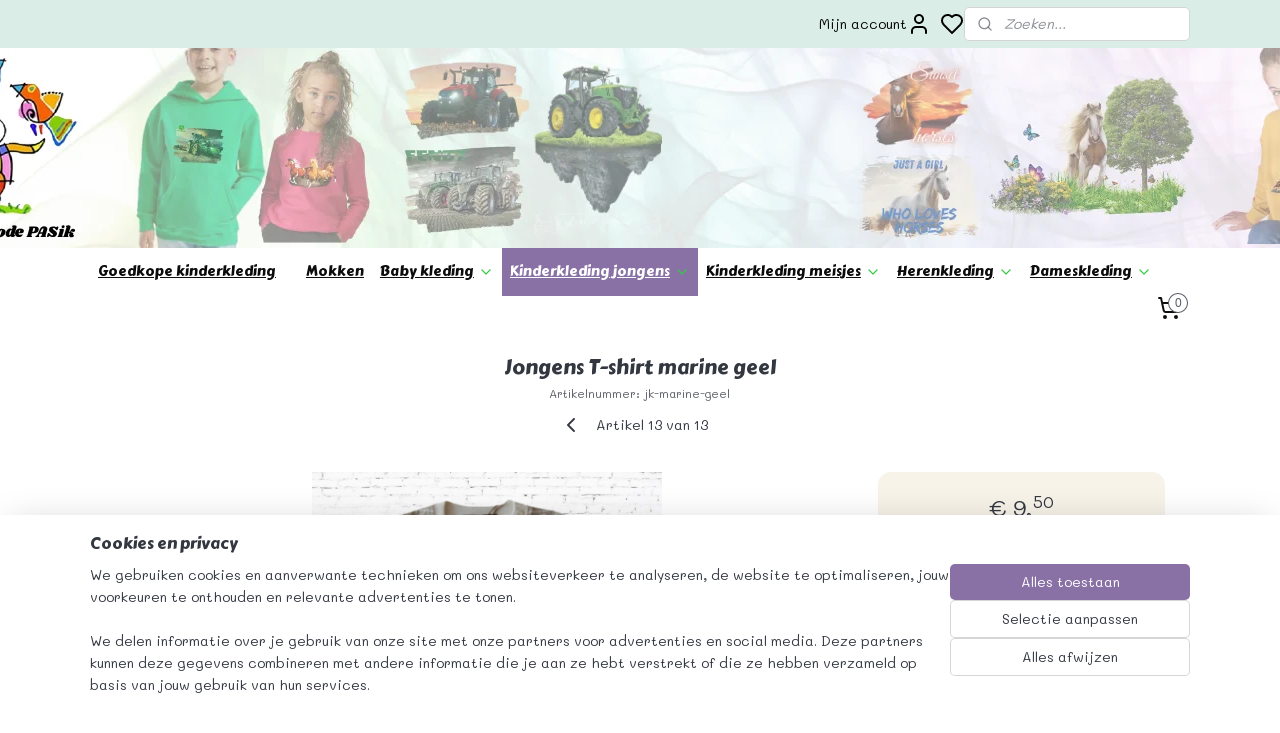

--- FILE ---
content_type: text/html; charset=UTF-8
request_url: https://www.kindermodepasik.nl/a-55707242/t-shirts-86-92/jongens-t-shirt-marine-geel/
body_size: 30837
content:
<!DOCTYPE html>
<!--[if lt IE 7]>
<html lang="nl"
      class="no-js lt-ie9 lt-ie8 lt-ie7 secure"> <![endif]-->
<!--[if IE 7]>
<html lang="nl"
      class="no-js lt-ie9 lt-ie8 is-ie7 secure"> <![endif]-->
<!--[if IE 8]>
<html lang="nl"
      class="no-js lt-ie9 is-ie8 secure"> <![endif]-->
<!--[if gt IE 8]><!-->
<html lang="nl" class="no-js secure">
<!--<![endif]-->
<head prefix="og: http://ogp.me/ns#">
    <meta http-equiv="Content-Type" content="text/html; charset=UTF-8"/>

    <title>Jongens T-shirt marine geel | Kindermode PASik</title>
    <meta name="robots" content="noarchive"/>
    <meta name="robots" content="index,follow,noodp,noydir"/>
    
    <meta name="verify-v1" content="36GActwfjZPNPi4j7bRyY38lXgyzNfHcL-DUn6lOR7Q"/>
        <meta name="google-site-verification" content="36GActwfjZPNPi4j7bRyY38lXgyzNfHcL-DUn6lOR7Q"/>
    <meta name="viewport" content="width=device-width, initial-scale=1.0"/>
    <meta name="revisit-after" content="1 days"/>
    <meta name="generator" content="Mijnwebwinkel"/>
    <meta name="web_author" content="https://www.mijnwebwinkel.nl/"/>

    

    <meta property="og:site_name" content="Kindermode PASik"/>

        <meta property="og:title" content="Jongens T-shirt marine geel | Kindermode PASik"/>
    <meta property="og:description" content="Trendy Gestreept T-shirt Marine Geel. Ontdek de perfecte mix van stoere strepen en maritieme flair met ons trendy gestreepte marine geel t-shirt!"/>
    <meta property="og:type" content="product"/>
    <meta property="og:image" content="https://cdn.myonlinestore.eu/9443ce4c-6be1-11e9-a722-44a8421b9960/image/cache/article/4b8190421dc26818e218fdea58d34046670cd405.jpg"/>
        <meta property="og:image" content="https://cdn.myonlinestore.eu/9443ce4c-6be1-11e9-a722-44a8421b9960/image/cache/article/395e9c861688ce0f17612968ee114dfcef430582.jpg"/>
        <meta property="og:url" content="https://www.kindermodepasik.nl/a-55707242/t-shirts-86-92/jongens-t-shirt-marine-geel/"/>

    <link rel="preload" as="style" href="https://static.myonlinestore.eu/assets/../js/fancybox/jquery.fancybox.css?20260121102235"
          onload="this.onload=null;this.rel='stylesheet'">
    <noscript>
        <link rel="stylesheet" href="https://static.myonlinestore.eu/assets/../js/fancybox/jquery.fancybox.css?20260121102235">
    </noscript>

    <link rel="stylesheet" type="text/css" href="https://asset.myonlinestore.eu/8IVEXmYTivyPUrqamlDlitOEi4VqYLB.css"/>

    <link rel="preload" as="style" href="https://static.myonlinestore.eu/assets/../fonts/fontawesome-6.4.2/css/fontawesome.min.css?20260121102235"
          onload="this.onload=null;this.rel='stylesheet'">
    <link rel="preload" as="style" href="https://static.myonlinestore.eu/assets/../fonts/fontawesome-6.4.2/css/solid.min.css?20260121102235"
          onload="this.onload=null;this.rel='stylesheet'">
    <link rel="preload" as="style" href="https://static.myonlinestore.eu/assets/../fonts/fontawesome-6.4.2/css/brands.min.css?20260121102235"
          onload="this.onload=null;this.rel='stylesheet'">
    <link rel="preload" as="style" href="https://static.myonlinestore.eu/assets/../fonts/fontawesome-6.4.2/css/v4-shims.min.css?20260121102235"
          onload="this.onload=null;this.rel='stylesheet'">
    <noscript>
        <link rel="stylesheet" href="https://static.myonlinestore.eu/assets/../fonts/font-awesome-4.1.0/css/font-awesome.4.1.0.min.css?20260121102235">
    </noscript>

    <link rel="preconnect" href="https://static.myonlinestore.eu/" crossorigin />
    <link rel="dns-prefetch" href="https://static.myonlinestore.eu/" />
    <link rel="preconnect" href="https://cdn.myonlinestore.eu" crossorigin />
    <link rel="dns-prefetch" href="https://cdn.myonlinestore.eu" />

    <script type="text/javascript" src="https://static.myonlinestore.eu/assets/../js/modernizr.js?20260121102235"></script>
        
    <link rel="canonical" href="https://www.kindermodepasik.nl/a-55707242/t-shirts-86-92/jongens-t-shirt-marine-geel/"/>
    <link rel="icon" type="image/x-icon" href="https://cdn.myonlinestore.eu/9443ce4c-6be1-11e9-a722-44a8421b9960/favicon.ico?t=1768905116"
              />
    <script>
        var _rollbarConfig = {
        accessToken: 'd57a2075769e4401ab611d78421f1c89',
        captureUncaught: false,
        captureUnhandledRejections: false,
        verbose: false,
        payload: {
            environment: 'prod',
            person: {
                id: 390323,
            },
            ignoredMessages: [
                'request aborted',
                'network error',
                'timeout'
            ]
        },
        reportLevel: 'error'
    };
    // Rollbar Snippet
    !function(r){var e={};function o(n){if(e[n])return e[n].exports;var t=e[n]={i:n,l:!1,exports:{}};return r[n].call(t.exports,t,t.exports,o),t.l=!0,t.exports}o.m=r,o.c=e,o.d=function(r,e,n){o.o(r,e)||Object.defineProperty(r,e,{enumerable:!0,get:n})},o.r=function(r){"undefined"!=typeof Symbol&&Symbol.toStringTag&&Object.defineProperty(r,Symbol.toStringTag,{value:"Module"}),Object.defineProperty(r,"__esModule",{value:!0})},o.t=function(r,e){if(1&e&&(r=o(r)),8&e)return r;if(4&e&&"object"==typeof r&&r&&r.__esModule)return r;var n=Object.create(null);if(o.r(n),Object.defineProperty(n,"default",{enumerable:!0,value:r}),2&e&&"string"!=typeof r)for(var t in r)o.d(n,t,function(e){return r[e]}.bind(null,t));return n},o.n=function(r){var e=r&&r.__esModule?function(){return r.default}:function(){return r};return o.d(e,"a",e),e},o.o=function(r,e){return Object.prototype.hasOwnProperty.call(r,e)},o.p="",o(o.s=0)}([function(r,e,o){var n=o(1),t=o(4);_rollbarConfig=_rollbarConfig||{},_rollbarConfig.rollbarJsUrl=_rollbarConfig.rollbarJsUrl||"https://cdnjs.cloudflare.com/ajax/libs/rollbar.js/2.14.4/rollbar.min.js",_rollbarConfig.async=void 0===_rollbarConfig.async||_rollbarConfig.async;var a=n.setupShim(window,_rollbarConfig),l=t(_rollbarConfig);window.rollbar=n.Rollbar,a.loadFull(window,document,!_rollbarConfig.async,_rollbarConfig,l)},function(r,e,o){var n=o(2);function t(r){return function(){try{return r.apply(this,arguments)}catch(r){try{console.error("[Rollbar]: Internal error",r)}catch(r){}}}}var a=0;function l(r,e){this.options=r,this._rollbarOldOnError=null;var o=a++;this.shimId=function(){return o},"undefined"!=typeof window&&window._rollbarShims&&(window._rollbarShims[o]={handler:e,messages:[]})}var i=o(3),s=function(r,e){return new l(r,e)},d=function(r){return new i(s,r)};function c(r){return t(function(){var e=Array.prototype.slice.call(arguments,0),o={shim:this,method:r,args:e,ts:new Date};window._rollbarShims[this.shimId()].messages.push(o)})}l.prototype.loadFull=function(r,e,o,n,a){var l=!1,i=e.createElement("script"),s=e.getElementsByTagName("script")[0],d=s.parentNode;i.crossOrigin="",i.src=n.rollbarJsUrl,o||(i.async=!0),i.onload=i.onreadystatechange=t(function(){if(!(l||this.readyState&&"loaded"!==this.readyState&&"complete"!==this.readyState)){i.onload=i.onreadystatechange=null;try{d.removeChild(i)}catch(r){}l=!0,function(){var e;if(void 0===r._rollbarDidLoad){e=new Error("rollbar.js did not load");for(var o,n,t,l,i=0;o=r._rollbarShims[i++];)for(o=o.messages||[];n=o.shift();)for(t=n.args||[],i=0;i<t.length;++i)if("function"==typeof(l=t[i])){l(e);break}}"function"==typeof a&&a(e)}()}}),d.insertBefore(i,s)},l.prototype.wrap=function(r,e,o){try{var n;if(n="function"==typeof e?e:function(){return e||{}},"function"!=typeof r)return r;if(r._isWrap)return r;if(!r._rollbar_wrapped&&(r._rollbar_wrapped=function(){o&&"function"==typeof o&&o.apply(this,arguments);try{return r.apply(this,arguments)}catch(o){var e=o;throw e&&("string"==typeof e&&(e=new String(e)),e._rollbarContext=n()||{},e._rollbarContext._wrappedSource=r.toString(),window._rollbarWrappedError=e),e}},r._rollbar_wrapped._isWrap=!0,r.hasOwnProperty))for(var t in r)r.hasOwnProperty(t)&&(r._rollbar_wrapped[t]=r[t]);return r._rollbar_wrapped}catch(e){return r}};for(var p="log,debug,info,warn,warning,error,critical,global,configure,handleUncaughtException,handleAnonymousErrors,handleUnhandledRejection,captureEvent,captureDomContentLoaded,captureLoad".split(","),u=0;u<p.length;++u)l.prototype[p[u]]=c(p[u]);r.exports={setupShim:function(r,e){if(r){var o=e.globalAlias||"Rollbar";if("object"==typeof r[o])return r[o];r._rollbarShims={},r._rollbarWrappedError=null;var a=new d(e);return t(function(){e.captureUncaught&&(a._rollbarOldOnError=r.onerror,n.captureUncaughtExceptions(r,a,!0),e.wrapGlobalEventHandlers&&n.wrapGlobals(r,a,!0)),e.captureUnhandledRejections&&n.captureUnhandledRejections(r,a,!0);var t=e.autoInstrument;return!1!==e.enabled&&(void 0===t||!0===t||"object"==typeof t&&t.network)&&r.addEventListener&&(r.addEventListener("load",a.captureLoad.bind(a)),r.addEventListener("DOMContentLoaded",a.captureDomContentLoaded.bind(a))),r[o]=a,a})()}},Rollbar:d}},function(r,e){function o(r,e,o){if(e.hasOwnProperty&&e.hasOwnProperty("addEventListener")){for(var n=e.addEventListener;n._rollbarOldAdd&&n.belongsToShim;)n=n._rollbarOldAdd;var t=function(e,o,t){n.call(this,e,r.wrap(o),t)};t._rollbarOldAdd=n,t.belongsToShim=o,e.addEventListener=t;for(var a=e.removeEventListener;a._rollbarOldRemove&&a.belongsToShim;)a=a._rollbarOldRemove;var l=function(r,e,o){a.call(this,r,e&&e._rollbar_wrapped||e,o)};l._rollbarOldRemove=a,l.belongsToShim=o,e.removeEventListener=l}}r.exports={captureUncaughtExceptions:function(r,e,o){if(r){var n;if("function"==typeof e._rollbarOldOnError)n=e._rollbarOldOnError;else if(r.onerror){for(n=r.onerror;n._rollbarOldOnError;)n=n._rollbarOldOnError;e._rollbarOldOnError=n}e.handleAnonymousErrors();var t=function(){var o=Array.prototype.slice.call(arguments,0);!function(r,e,o,n){r._rollbarWrappedError&&(n[4]||(n[4]=r._rollbarWrappedError),n[5]||(n[5]=r._rollbarWrappedError._rollbarContext),r._rollbarWrappedError=null);var t=e.handleUncaughtException.apply(e,n);o&&o.apply(r,n),"anonymous"===t&&(e.anonymousErrorsPending+=1)}(r,e,n,o)};o&&(t._rollbarOldOnError=n),r.onerror=t}},captureUnhandledRejections:function(r,e,o){if(r){"function"==typeof r._rollbarURH&&r._rollbarURH.belongsToShim&&r.removeEventListener("unhandledrejection",r._rollbarURH);var n=function(r){var o,n,t;try{o=r.reason}catch(r){o=void 0}try{n=r.promise}catch(r){n="[unhandledrejection] error getting `promise` from event"}try{t=r.detail,!o&&t&&(o=t.reason,n=t.promise)}catch(r){}o||(o="[unhandledrejection] error getting `reason` from event"),e&&e.handleUnhandledRejection&&e.handleUnhandledRejection(o,n)};n.belongsToShim=o,r._rollbarURH=n,r.addEventListener("unhandledrejection",n)}},wrapGlobals:function(r,e,n){if(r){var t,a,l="EventTarget,Window,Node,ApplicationCache,AudioTrackList,ChannelMergerNode,CryptoOperation,EventSource,FileReader,HTMLUnknownElement,IDBDatabase,IDBRequest,IDBTransaction,KeyOperation,MediaController,MessagePort,ModalWindow,Notification,SVGElementInstance,Screen,TextTrack,TextTrackCue,TextTrackList,WebSocket,WebSocketWorker,Worker,XMLHttpRequest,XMLHttpRequestEventTarget,XMLHttpRequestUpload".split(",");for(t=0;t<l.length;++t)r[a=l[t]]&&r[a].prototype&&o(e,r[a].prototype,n)}}}},function(r,e){function o(r,e){this.impl=r(e,this),this.options=e,function(r){for(var e=function(r){return function(){var e=Array.prototype.slice.call(arguments,0);if(this.impl[r])return this.impl[r].apply(this.impl,e)}},o="log,debug,info,warn,warning,error,critical,global,configure,handleUncaughtException,handleAnonymousErrors,handleUnhandledRejection,_createItem,wrap,loadFull,shimId,captureEvent,captureDomContentLoaded,captureLoad".split(","),n=0;n<o.length;n++)r[o[n]]=e(o[n])}(o.prototype)}o.prototype._swapAndProcessMessages=function(r,e){var o,n,t;for(this.impl=r(this.options);o=e.shift();)n=o.method,t=o.args,this[n]&&"function"==typeof this[n]&&("captureDomContentLoaded"===n||"captureLoad"===n?this[n].apply(this,[t[0],o.ts]):this[n].apply(this,t));return this},r.exports=o},function(r,e){r.exports=function(r){return function(e){if(!e&&!window._rollbarInitialized){for(var o,n,t=(r=r||{}).globalAlias||"Rollbar",a=window.rollbar,l=function(r){return new a(r)},i=0;o=window._rollbarShims[i++];)n||(n=o.handler),o.handler._swapAndProcessMessages(l,o.messages);window[t]=n,window._rollbarInitialized=!0}}}}]);
    // End Rollbar Snippet
    </script>
    <script defer type="text/javascript" src="https://static.myonlinestore.eu/assets/../js/jquery.min.js?20260121102235"></script><script defer type="text/javascript" src="https://static.myonlinestore.eu/assets/../js/mww/shop.js?20260121102235"></script><script defer type="text/javascript" src="https://static.myonlinestore.eu/assets/../js/mww/shop/category.js?20260121102235"></script><script defer type="text/javascript" src="https://static.myonlinestore.eu/assets/../js/fancybox/jquery.fancybox.pack.js?20260121102235"></script><script defer type="text/javascript" src="https://static.myonlinestore.eu/assets/../js/fancybox/jquery.fancybox-thumbs.js?20260121102235"></script><script defer type="text/javascript" src="https://static.myonlinestore.eu/assets/../js/mww/image.js?20260121102235"></script><script defer type="text/javascript" src="https://static.myonlinestore.eu/assets/../js/mww/shop/article.js?20260121102235"></script><script defer type="text/javascript" src="https://static.myonlinestore.eu/assets/../js/mww/product/product.js?20260121102235"></script><script defer type="text/javascript" src="https://static.myonlinestore.eu/assets/../js/mww/product/product.configurator.js?20260121102235"></script><script defer type="text/javascript"
                src="https://static.myonlinestore.eu/assets/../js/mww/product/product.configurator.validator.js?20260121102235"></script><script defer type="text/javascript" src="https://static.myonlinestore.eu/assets/../js/mww/product/product.main.js?20260121102235"></script><script defer type="text/javascript" src="https://static.myonlinestore.eu/assets/../js/mww/navigation.js?20260121102235"></script><script defer type="text/javascript" src="https://static.myonlinestore.eu/assets/../js/delay.js?20260121102235"></script><script defer type="text/javascript" src="https://static.myonlinestore.eu/assets/../js/mww/ajax.js?20260121102235"></script><script defer type="text/javascript" src="https://static.myonlinestore.eu/assets/../js/foundation/foundation.min.js?20260121102235"></script><script defer type="text/javascript" src="https://static.myonlinestore.eu/assets/../js/foundation/foundation/foundation.topbar.js?20260121102235"></script><script defer type="text/javascript" src="https://static.myonlinestore.eu/assets/../js/foundation/foundation/foundation.tooltip.js?20260121102235"></script><script defer type="text/javascript" src="https://static.myonlinestore.eu/assets/../js/mww/deferred.js?20260121102235"></script>
        <script src="https://static.myonlinestore.eu/assets/webpack/bootstrapper.ce10832e.js"></script>
    
    <script src="https://static.myonlinestore.eu/assets/webpack/vendor.85ea91e8.js" defer></script><script src="https://static.myonlinestore.eu/assets/webpack/main.c5872b2c.js" defer></script>
    
    <script src="https://static.myonlinestore.eu/assets/webpack/webcomponents.377dc92a.js" defer></script>
    
    <script src="https://static.myonlinestore.eu/assets/webpack/render.8395a26c.js" defer></script>

    <script>
        window.bootstrapper.add(new Strap('marketingScripts', []));
    </script>
        <script>
  window.dataLayer = window.dataLayer || [];

  function gtag() {
    dataLayer.push(arguments);
  }

    gtag(
    "consent",
    "default",
    {
      "ad_storage": "denied",
      "ad_user_data": "denied",
      "ad_personalization": "denied",
      "analytics_storage": "denied",
      "security_storage": "granted",
      "personalization_storage": "denied",
      "functionality_storage": "denied",
    }
  );

  gtag("js", new Date());
  gtag("config", 'G-HSRC51ENF9', { "groups": "myonlinestore" });gtag("config", 'G-DHJ2YZ3Q7W');</script>
<script async src="https://www.googletagmanager.com/gtag/js?id=G-HSRC51ENF9"></script>
        <script>
        
    </script>
        
<script>
    var marketingStrapId = 'marketingScripts'
    var marketingScripts = window.bootstrapper.use(marketingStrapId);

    if (marketingScripts === null) {
        marketingScripts = [];
    }

        marketingScripts.push({
        inline: `!function (f, b, e, v, n, t, s) {
        if (f.fbq) return;
        n = f.fbq = function () {
            n.callMethod ?
                n.callMethod.apply(n, arguments) : n.queue.push(arguments)
        };
        if (!f._fbq) f._fbq = n;
        n.push = n;
        n.loaded = !0;
        n.version = '2.0';
        n.agent = 'plmyonlinestore';
        n.queue = [];
        t = b.createElement(e);
        t.async = !0;
    t.src = v;
    s = b.getElementsByTagName(e)[0];
    s.parentNode.insertBefore(t, s)
    }(window, document, 'script', 'https://connect.facebook.net/en_US/fbevents.js');

    fbq('init', '268547320297360');
    fbq('track', 'PageView');
    `,
    });
    
    window.bootstrapper.update(new Strap(marketingStrapId, marketingScripts));
</script>
    <noscript>
        <style>ul.products li {
                opacity: 1 !important;
            }</style>
    </noscript>

            <script>
                (function (w, d, s, l, i) {
            w[l] = w[l] || [];
            w[l].push({
                'gtm.start':
                    new Date().getTime(), event: 'gtm.js'
            });
            var f = d.getElementsByTagName(s)[0],
                j = d.createElement(s), dl = l != 'dataLayer' ? '&l=' + l : '';
            j.async = true;
            j.src =
                'https://www.googletagmanager.com/gtm.js?id=' + i + dl;
            f.parentNode.insertBefore(j, f);
        })(window, document, 'script', 'dataLayer', 'GTM-MSQ3L6L');
                (function (w, d, s, l, i) {
            w[l] = w[l] || [];
            w[l].push({
                'gtm.start':
                    new Date().getTime(), event: 'gtm.js'
            });
            var f = d.getElementsByTagName(s)[0],
                j = d.createElement(s), dl = l != 'dataLayer' ? '&l=' + l : '';
            j.async = true;
            j.src =
                'https://www.googletagmanager.com/gtm.js?id=' + i + dl;
            f.parentNode.insertBefore(j, f);
        })(window, document, 'script', 'dataLayer', 'GTM-W776SJ9');
            </script>

</head>
<body    class="lang-nl_NL layout-width-1100 oneColumn">

    <noscript>
                    <iframe src="https://www.googletagmanager.com/ns.html?id=GTM-MSQ3L6L" height="0" width="0"
                    style="display:none;visibility:hidden"></iframe>
                    <iframe src="https://www.googletagmanager.com/ns.html?id=GTM-W776SJ9" height="0" width="0"
                    style="display:none;visibility:hidden"></iframe>
            </noscript>


<header>
    <a tabindex="0" id="skip-link" class="button screen-reader-text" href="#content">Spring naar de hoofdtekst</a>
</header>

    <div id="react_element__saveforlater"></div>

<div id="react_element__filter"></div>

<div class="site-container">
    <div class="inner-wrap">
                    <nav class="tab-bar mobile-navigation custom-topbar ">
    <section class="left-button" style="display: none;">
        <a class="mobile-nav-button"
           href="#" data-react-trigger="mobile-navigation-toggle">
                <div   
    aria-hidden role="img"
    class="icon icon--sf-menu
        "
    >
    <svg><use xlink:href="#sf-menu"></use></svg>
    </div>
&#160;
                <span>Naar de collectie</span>        </a>
    </section>
    <section class="title-section">
        <span class="title">Kindermode PASik</span>
    </section>
    <section class="right-button">

                                            <a href="javascript:void(0)" class="foldout-account">
                    <span class="profile-icon"
                          data-logged-in="false">    <div   
    aria-hidden role="img"
    class="icon icon--sf-user
        "
    >
    <svg><use xlink:href="#sf-user"></use></svg>
    </div>
</span>
                    <span class="profile-icon" data-logged-in="true"
                          style="display: none">    <div   
    aria-hidden role="img"
    class="icon icon--sf-user-check
        "
    >
    <svg><use xlink:href="#sf-user-check"></use></svg>
    </div>
</span>
                </a>
                                    <div class="saveforlater-counter-topbar" id="react_element__saveforlater-mobile-navigation-counter"
                         data-show-counter="1"></div>
                                    
        <a href="/cart/" class="cart-icon hidden">
                <div   
    aria-hidden role="img"
    class="icon icon--sf-shopping-cart
        "
    >
    <svg><use xlink:href="#sf-shopping-cart"></use></svg>
    </div>
            <span class="cart-count" style="display: none"></span>
        </a>
    </section>
</nav>
        
        
        <div class="bg-container custom-css-container"             data-active-language="nl"
            data-current-date="21-01-2026"
            data-category-id="unknown"
            data-article-id="43364304"
            data-article-category-id="3427986"
            data-article-name="Jongens T-shirt marine geel"
        >
            <noscript class="no-js-message">
                <div class="inner">
                    Javascript is uitgeschakeld.


Zonder Javascript is het niet mogelijk bestellingen te plaatsen in deze webwinkel en zijn een aantal functionaliteiten niet beschikbaar.
                </div>
            </noscript>

            <div id="header">
                <div id="react_root"><!-- --></div>
                <div
                    class="header-bar-top">
                                                
<div class="row header-bar-inner" data-bar-position="top" data-options="sticky_on: [medium, large]; is_hover: true; scrolltop: true;" data-topbar>
    <section class="top-bar-section">
                                    <div class="module-container languageswitch align-left">
                    
                </div>
                                                <div class="module-container myaccount align-right2">
                    
<div class="module my-account-bar has-saveforlater">
            <a href="javascript:void(0)" class="foldout-account">
            Mijn account     <div   
    aria-hidden role="img"
    class="icon icon--sf-user
        "
    >
    <svg><use xlink:href="#sf-user"></use></svg>
    </div>
        </a>
        <div class="saveforlater-counter-topbar" id="react_element__saveforlater-topbar-counter"
             data-show-counter=""></div>
        <div class="my-account-overlay"></div>
        <div class="hidden-account-details">
            <div class="invisible-hover-area">
                <div class="header">
                    <div class="header-text">Mijn account</div>
                    <div class="close-button">
                            <div   
    aria-hidden role="img"
    class="icon icon--close-button icon--sf-x
        "
            title="close-button"
    >
    <svg><use xlink:href="#sf-x"></use></svg>
    </div>
                    </div>
                </div>
                <div class="scrollable">
                    <h3 class="existing-customer">Inloggen</h3>
                    <div class="form-group">
                        <form accept-charset="UTF-8" name=""
          method="post" action="/customer/login/?referer=/a-55707242/t-shirts-86-92/jongens-t-shirt-marine-geel/" class="legacy" id="login_form">
                        <script>
    document.addEventListener("DOMContentLoaded", function () {
        Array.from(document.querySelectorAll("#login_form")).map(
            form => form.addEventListener("submit", function () {
                Array.from(document.querySelectorAll("#login")).map(button => button.disabled = true);
            })
        );
    });
</script>
                        
                        <div class="form-group        ">
    <label class="control-label required" for="customer_account_username">E-mailadres</label><div class="control-group">
            <div class="control-container   no-errors    ">
                                <input type="email"
            id="customer_account_username" name="_username" required="required" class="default form-control" maxlength="100"
                                                    data-validator-range="0-0"
                />
                    </div>
                                </div>
</div>
    
                        <div class="form-group        ">
    <label class="control-label required" for="customer_account_password">Wachtwoord</label><div class="control-group">
            <div class="control-container   no-errors    ">
                                <input type="password"
            id="customer_account_password" name="_password" required="required" class="default form-control" maxlength="64"
                                                    data-validator-range="0-0"
                />
                    </div>
                                </div>
</div>
    
                        <div class="form-row buttons">
                            <button type="submit" id="login" name="login" class="btn">
                                Inloggen
                            </button>
                        </div>
                        <input type="hidden"
            id="_csrf_token" name="_csrf_token" class="form-control"
            value="605b295964986b.bSJZVTPPCjK-b9Hhq81a99wZoQf6HFRHhFMDsddKRMc.JHhoE3Kfc0SLW6TV8vQ8tJhR71CCLwUF6wxVwLkvN5YlGiEWYPY7Ss5dpg"                                         data-validator-range="0-0"
                />
        </form>
                    </div>
                    <a class="forgot-password-link" href="/customer/forgot-password/">Wachtwoord vergeten?</a>
                                            <hr/>
                        <h3 class="without-account">Geen account?</h3>
                        <p>
                            Met een account kun je sneller bestellen en heb je een overzicht van je eerdere bestellingen.
                        </p>
                        <a href="https://www.kindermodepasik.nl/customer/register/?referer=/a-55707242/t-shirts-86-92/jongens-t-shirt-marine-geel/"
                           class="btn">Account aanmaken</a>
                                    </div>
            </div>
        </div>
    </div>

                </div>
                                                <div class="module-container search align-right">
                    <div class="react_element__searchbox" 
    data-post-url="/search/" 
    data-search-phrase=""></div>

                </div>
                        </section>
</div>

                                    </div>

                



<sf-header-image
    class="web-component"
    header-element-height="200px"
    align="center"
    store-name="Kindermode PASik"
    store-url="https://www.kindermodepasik.nl/"
    background-image-url="https://cdn.myonlinestore.eu/9443ce4c-6be1-11e9-a722-44a8421b9960/nl_NL_image_header_4.png?t=1768905116"
    mobile-background-image-url="https://cdn.myonlinestore.eu/9443ce4c-6be1-11e9-a722-44a8421b9960/nl_NL_image_header_mobile.png?t=1768905116"
    logo-custom-width=""
    logo-custom-height=""
    page-column-width="1100"
    style="
        height: 200px;

        --background-color: transparent;
        --background-height: 200px;
        --background-aspect-ratio: 7.5;
        --scaling-background-aspect-ratio: 5.5;
        --mobile-background-height: 300px;
        --mobile-background-aspect-ratio: 2.5;
        --color: #333740;
        --logo-custom-width: auto;
        --logo-custom-height: auto;
        --logo-aspect-ratio: 1
        ">
    </sf-header-image>
                <div class="header-bar-bottom sticky">
                                                
<div class="row header-bar-inner" data-bar-position="header" data-options="sticky_on: [medium, large]; is_hover: true; scrolltop: true;" data-topbar>
    <section class="top-bar-section">
                                    <nav class="module-container navigation  align-left">
                    <ul>
                            




<li class="">
            <a href="https://www.kindermodepasik.nl/" class="">
            Goedkope kinderkleding 
                    </a>

                                </li>
    



    
<li class="divider">
            <hr>
    </li>
    




<li class="">
            <a href="https://www.kindermodepasik.nl/c-6942146/mokken/" class="">
            Mokken
                    </a>

                                </li>
    

    


<li class="has-dropdown">
            <a href="https://www.kindermodepasik.nl/c-7698400/baby-kleding/" class="">
            Baby kleding
                                                <div aria-hidden role="img" class="icon"><svg><use xlink:href="#sf-chevron-down"></use></svg></div>
                                    </a>

                                    <ul class="dropdown">
                        




<li class="">
            <a href="https://www.kindermodepasik.nl/c-5504273/rompers-met-tekst/" class="">
            Rompers met tekst
                    </a>

                                </li>
    




<li class="">
            <a href="https://www.kindermodepasik.nl/c-4803645/stoere-kleding-voor-de-kleine-man/" class="">
            Stoere kleding voor de kleine man
                    </a>

                                </li>
    

    


<li class="has-dropdown">
            <a href="https://www.kindermodepasik.nl/c-5507285/baby-meisjeskleding-t-m-maat-92/" class="">
            Baby meisjeskleding t/m maat 92
                                                <div aria-hidden role="img" class="icon sub-item"><svg><use xlink:href="#sf-chevron-right"></use></svg></div>
                                    </a>

                                    <ul class="dropdown">
                        




<li class="">
            <a href="https://www.kindermodepasik.nl/c-6533181/baby-meisjes-shirts-lange-mouw/" class="">
            Baby meisjes shirts lange mouw
                    </a>

                                </li>
    




<li class="">
            <a href="https://www.kindermodepasik.nl/c-5507290/baby-kledingsetjes-t-m-maat-92/" class="">
            Baby kledingsetjes t/m maat 92
                    </a>

                                </li>
    




<li class="">
            <a href="https://www.kindermodepasik.nl/c-6371212/baby-t-shirts-meisjes/" class="">
            Baby t-shirts meisjes
                    </a>

                                </li>
    




<li class="">
            <a href="https://www.kindermodepasik.nl/c-6985007/baby-broekjes-meisjes/" class="">
            Baby broekjes meisjes
                    </a>

                                </li>
                </ul>
                        </li>
                </ul>
                        </li>
    

    
    

<li class="has-dropdown active">
            <a href="https://www.kindermodepasik.nl/c-3412515/kinderkleding-jongens/" class="">
            Kinderkleding  jongens
                                                <div aria-hidden role="img" class="icon"><svg><use xlink:href="#sf-chevron-down"></use></svg></div>
                                    </a>

                                    <ul class="dropdown">
                        

    


<li class="has-dropdown">
            <a href="https://www.kindermodepasik.nl/c-5475239/tractor-collectie/" class="">
            Tractor Collectie
                                                <div aria-hidden role="img" class="icon sub-item"><svg><use xlink:href="#sf-chevron-right"></use></svg></div>
                                    </a>

                                    <ul class="dropdown">
                        




<li class="">
            <a href="https://www.kindermodepasik.nl/c-7696955/kinderkleding-met-trekkers/" class="">
            Kinderkleding met trekkers
                    </a>

                                </li>
    




<li class="">
            <a href="https://www.kindermodepasik.nl/c-6929861/mokken-met-trekkers/" class="">
            Mokken met trekkers
                    </a>

                                </li>
                </ul>
                        </li>
    

    


<li class="has-dropdown">
            <a href="https://www.kindermodepasik.nl/c-6135460/dinosaurus-collectie/" class="">
            Dinosaurus collectie
                                                <div aria-hidden role="img" class="icon sub-item"><svg><use xlink:href="#sf-chevron-right"></use></svg></div>
                                    </a>

                                    <ul class="dropdown">
                        




<li class="">
            <a href="https://www.kindermodepasik.nl/c-7697015/kinderkleding-met-dinosaurus/" class="">
            Kinderkleding met dinosaurus
                    </a>

                                </li>
    




<li class="">
            <a href="https://www.kindermodepasik.nl/c-6941975/mok-met-dinosaurus/" class="">
            Mok met Dinosaurus
                    </a>

                                </li>
                </ul>
                        </li>
    




<li class="">
            <a href="https://www.kindermodepasik.nl/c-7705111/hoodies-sweaters/" class="">
            Hoodies &amp; Sweaters
                    </a>

                                </li>
    




<li class="">
            <a href="https://www.kindermodepasik.nl/c-7706761/shirts/" class="">
            Shirts
                    </a>

                                </li>
    




<li class="">
            <a href="https://www.kindermodepasik.nl/c-3512850/jongensondergoed/" class="">
            Jongensondergoed
                    </a>

                                </li>
    

    
    

<li class="has-dropdown active">
            <a href="https://www.kindermodepasik.nl/c-7708344/jongenskleding-per-maat/" class="">
            Jongenskleding per maat
                                                <div aria-hidden role="img" class="icon sub-item"><svg><use xlink:href="#sf-chevron-right"></use></svg></div>
                                    </a>

                                    <ul class="dropdown">
                        

    
    

<li class="has-dropdown active">
            <a href="https://www.kindermodepasik.nl/c-3426946/jongenskleren-maat-86-92/" class="">
            Jongenskleren maat 86/92
                                                <div aria-hidden role="img" class="icon sub-item"><svg><use xlink:href="#sf-chevron-right"></use></svg></div>
                                    </a>

                                    <ul class="dropdown">
                        




<li class="">
            <a href="https://www.kindermodepasik.nl/c-3427977/sweaters-86-92/" class="">
            Sweaters 86/92
                    </a>

                                </li>
    


    

<li class="active">
            <a href="https://www.kindermodepasik.nl/c-3427986/t-shirts-86-92/" class="">
            T-shirts 86/92
                    </a>

                                </li>
    




<li class="">
            <a href="https://www.kindermodepasik.nl/c-3427995/broeken-86-92/" class="">
            Broeken 86/92
                    </a>

                                </li>
    




<li class="">
            <a href="https://www.kindermodepasik.nl/c-4680602/joggingbroeken-86-92/" class="">
            Joggingbroeken 86/92
                    </a>

                                </li>
    




<li class="">
            <a href="https://www.kindermodepasik.nl/c-3433724/korte-broeken-86-92/" class="">
            Korte broeken 86/92
                    </a>

                                </li>
    




<li class="">
            <a href="https://www.kindermodepasik.nl/c-3428007/kledingsetjes-86-92/" class="">
            Kledingsetjes 86/92
                    </a>

                                </li>
    




<li class="">
            <a href="https://www.kindermodepasik.nl/c-3560597/vesten-86-92/" class="">
            vesten 86/92
                    </a>

                                </li>
                </ul>
                        </li>
    

    


<li class="has-dropdown">
            <a href="https://www.kindermodepasik.nl/c-3412614/jongens-kleding-maat-98-104/" class="">
            Jongens kleding maat 98/104
                                                <div aria-hidden role="img" class="icon sub-item"><svg><use xlink:href="#sf-chevron-right"></use></svg></div>
                                    </a>

                                    <ul class="dropdown">
                        




<li class="">
            <a href="https://www.kindermodepasik.nl/c-3427979/jongenstruien-98-104/" class="">
            Jongenstruien 98/104
                    </a>

                                </li>
    




<li class="">
            <a href="https://www.kindermodepasik.nl/c-3427987/t-shirts-98-104/" class="">
            t-shirts 98/104
                    </a>

                                </li>
    




<li class="">
            <a href="https://www.kindermodepasik.nl/c-3427062/spijkerbroeken-98-104/" class="">
            Spijkerbroeken 98/104
                    </a>

                                </li>
    




<li class="">
            <a href="https://www.kindermodepasik.nl/c-4680628/joggingbroeken-98-104/" class="">
            Joggingbroeken  98/104
                    </a>

                                </li>
    




<li class="">
            <a href="https://www.kindermodepasik.nl/c-3433732/korte-broeken-98-104/" class="">
            Korte broeken 98/104
                    </a>

                                </li>
    




<li class="">
            <a href="https://www.kindermodepasik.nl/c-3428009/kleding-setjes-98-104/" class="">
            Kleding setjes 98/104
                    </a>

                                </li>
    




<li class="">
            <a href="https://www.kindermodepasik.nl/c-3560599/jongensvesten-98-104/" class="">
            Jongensvesten 98/104
                    </a>

                                </li>
                </ul>
                        </li>
    

    


<li class="has-dropdown">
            <a href="https://www.kindermodepasik.nl/c-3426622/kleding-jongens-maat-110-116/" class="">
            Kleding jongens maat 110/116
                                                <div aria-hidden role="img" class="icon sub-item"><svg><use xlink:href="#sf-chevron-right"></use></svg></div>
                                    </a>

                                    <ul class="dropdown">
                        




<li class="">
            <a href="https://www.kindermodepasik.nl/c-3427980/truien-jongens-110-116/" class="">
            Truien jongens 110/116
                    </a>

                                </li>
    




<li class="">
            <a href="https://www.kindermodepasik.nl/c-3427988/t-shirts-110-116/" class="">
            t-shirts 110/116
                    </a>

                                </li>
    




<li class="">
            <a href="https://www.kindermodepasik.nl/c-3427064/spijkerbroeken-110-116/" class="">
            Spijkerbroeken 110/116
                    </a>

                                </li>
    




<li class="">
            <a href="https://www.kindermodepasik.nl/c-4680692/joggingbroeken-110-116/" class="">
            Joggingbroeken 110/116
                    </a>

                                </li>
    




<li class="">
            <a href="https://www.kindermodepasik.nl/c-3433773/shorts-110-116/" class="">
            Shorts 110/116.
                    </a>

                                </li>
    




<li class="">
            <a href="https://www.kindermodepasik.nl/c-3428010/kleding-sets-110-116/" class="">
            Kleding sets 110/116
                    </a>

                                </li>
    




<li class="">
            <a href="https://www.kindermodepasik.nl/c-3560600/vesten-110-116/" class="">
            Vesten 110/116
                    </a>

                                </li>
                </ul>
                        </li>
    

    


<li class="has-dropdown">
            <a href="https://www.kindermodepasik.nl/c-3426623/kinderkleding-jongens-maat-122-128/" class="">
            Kinderkleding jongens maat 122/128
                                                <div aria-hidden role="img" class="icon sub-item"><svg><use xlink:href="#sf-chevron-right"></use></svg></div>
                                    </a>

                                    <ul class="dropdown">
                        




<li class="">
            <a href="https://www.kindermodepasik.nl/c-3427981/jongens-truien-122-128/" class="">
            Jongens truien 122/128
                    </a>

                                </li>
    




<li class="">
            <a href="https://www.kindermodepasik.nl/c-3427989/t-shirts-jongens-122-128/" class="">
            T shirts jongens 122/128
                    </a>

                                </li>
    




<li class="">
            <a href="https://www.kindermodepasik.nl/c-3427067/spijkerbroeken-122-128/" class="">
            Spijkerbroeken 122/128
                    </a>

                                </li>
    




<li class="">
            <a href="https://www.kindermodepasik.nl/c-4680716/joggingbroeken-122-128/" class="">
            Joggingbroeken 122/128
                    </a>

                                </li>
    




<li class="">
            <a href="https://www.kindermodepasik.nl/c-3437624/bermuda-s-122-128/" class="">
            Bermuda&#039;s 122/128
                    </a>

                                </li>
    




<li class="">
            <a href="https://www.kindermodepasik.nl/c-3428011/sets-122-128/" class="">
            Sets 122/128
                    </a>

                                </li>
    




<li class="">
            <a href="https://www.kindermodepasik.nl/c-3560601/vesten-122-128/" class="">
            vesten 122/128
                    </a>

                                </li>
                </ul>
                        </li>
    

    


<li class="has-dropdown">
            <a href="https://www.kindermodepasik.nl/c-3426624/stoere-jongenskleding-maat-134-140/" class="">
            Stoere jongenskleding maat 134/140
                                                <div aria-hidden role="img" class="icon sub-item"><svg><use xlink:href="#sf-chevron-right"></use></svg></div>
                                    </a>

                                    <ul class="dropdown">
                        




<li class="">
            <a href="https://www.kindermodepasik.nl/c-3427982/sweaters-jongens-134-140/" class="">
            Sweaters jongens 134/140
                    </a>

                                </li>
    




<li class="">
            <a href="https://www.kindermodepasik.nl/c-3427990/tshirts-134-140/" class="">
            Tshirts 134/140
                    </a>

                                </li>
    




<li class="">
            <a href="https://www.kindermodepasik.nl/c-3427997/skinny-jeans-134-140/" class="">
            Skinny jeans 134/140
                    </a>

                                </li>
    




<li class="">
            <a href="https://www.kindermodepasik.nl/c-4722159/sweatpants-134-140/" class="">
            Sweatpants 134/140
                    </a>

                                </li>
    




<li class="">
            <a href="https://www.kindermodepasik.nl/c-3437745/korte-broeken-134-140/" class="">
            Korte broeken 134/140
                    </a>

                                </li>
    




<li class="">
            <a href="https://www.kindermodepasik.nl/c-3428014/kleding-sets-134-140/" class="">
            kleding sets 134/140
                    </a>

                                </li>
    




<li class="">
            <a href="https://www.kindermodepasik.nl/c-3560602/jongens-vesten-134-140/" class="">
            Jongens vesten 134/140
                    </a>

                                </li>
                </ul>
                        </li>
    

    


<li class="has-dropdown">
            <a href="https://www.kindermodepasik.nl/c-3426627/kleding-jongens-maat-146-152/" class="">
            Kleding jongens maat 146/152
                                                <div aria-hidden role="img" class="icon sub-item"><svg><use xlink:href="#sf-chevron-right"></use></svg></div>
                                    </a>

                                    <ul class="dropdown">
                        




<li class="">
            <a href="https://www.kindermodepasik.nl/c-3427983/shirts-lange-mouw-146-152/" class="">
            Shirts lange mouw 146/152
                    </a>

                                </li>
    




<li class="">
            <a href="https://www.kindermodepasik.nl/c-3427991/t-shirts-146-152/" class="">
            t-shirts 146/152
                    </a>

                                </li>
    




<li class="">
            <a href="https://www.kindermodepasik.nl/c-3427998/jeans-146-152/" class="">
            Jeans 146/152
                    </a>

                                </li>
    




<li class="">
            <a href="https://www.kindermodepasik.nl/c-4720823/joggingbroeken-146-152/" class="">
            joggingbroeken 146/152
                    </a>

                                </li>
    




<li class="">
            <a href="https://www.kindermodepasik.nl/c-3439330/korte-broeken-146-152/" class="">
            Korte broeken 146/152
                    </a>

                                </li>
    




<li class="">
            <a href="https://www.kindermodepasik.nl/c-3428015/sets-146-152/" class="">
            Sets 146/152
                    </a>

                                </li>
    




<li class="">
            <a href="https://www.kindermodepasik.nl/c-3560603/vesten-146-152/" class="">
            Vesten 146/152
                    </a>

                                </li>
                </ul>
                        </li>
    

    


<li class="has-dropdown">
            <a href="https://www.kindermodepasik.nl/c-3426941/jongens-kleding-maat-158-164/" class="">
            Jongens kleding maat 158/164
                                                <div aria-hidden role="img" class="icon sub-item"><svg><use xlink:href="#sf-chevron-right"></use></svg></div>
                                    </a>

                                    <ul class="dropdown">
                        




<li class="">
            <a href="https://www.kindermodepasik.nl/c-3427984/truien-158-164/" class="">
            Truien 158/164
                    </a>

                                </li>
    




<li class="">
            <a href="https://www.kindermodepasik.nl/c-3427993/korte-mouw-158-164/" class="">
            Korte mouw 158/164
                    </a>

                                </li>
    




<li class="">
            <a href="https://www.kindermodepasik.nl/c-3428001/jongensjeans-158-164/" class="">
            Jongensjeans 158/164
                    </a>

                                </li>
    




<li class="">
            <a href="https://www.kindermodepasik.nl/c-4722531/joggers-158-164/" class="">
            Joggers 158/164
                    </a>

                                </li>
    




<li class="">
            <a href="https://www.kindermodepasik.nl/c-3439636/korte-broeken-158-164/" class="">
            Korte broeken 158/164
                    </a>

                                </li>
    




<li class="">
            <a href="https://www.kindermodepasik.nl/c-3428016/sets-158-164/" class="">
            Sets 158/164
                    </a>

                                </li>
    




<li class="">
            <a href="https://www.kindermodepasik.nl/c-3560605/vesten-158-164/" class="">
            Vesten 158/164
                    </a>

                                </li>
                </ul>
                        </li>
    

    


<li class="has-dropdown">
            <a href="https://www.kindermodepasik.nl/c-3426944/jongens-kleding-maat-170-176/" class="">
            Jongens kleding maat 170/176
                                                <div aria-hidden role="img" class="icon sub-item"><svg><use xlink:href="#sf-chevron-right"></use></svg></div>
                                    </a>

                                    <ul class="dropdown">
                        




<li class="">
            <a href="https://www.kindermodepasik.nl/c-3428002/jeans-en-broeken-170-176/" class="">
            Jeans en broeken 170/176
                    </a>

                                </li>
    




<li class="">
            <a href="https://www.kindermodepasik.nl/c-3427985/jongenstruien-170-176/" class="">
            Jongenstruien 170/176
                    </a>

                                </li>
    




<li class="">
            <a href="https://www.kindermodepasik.nl/c-3427994/t-shirts-170-176/" class="">
            T-shirts 170/176
                    </a>

                                </li>
    




<li class="">
            <a href="https://www.kindermodepasik.nl/c-4076260/kleding-set-170-176/" class="">
            Kleding set 170/176
                    </a>

                                </li>
    




<li class="">
            <a href="https://www.kindermodepasik.nl/c-4204030/vesten-170-176/" class="">
            Vesten 170/176
                    </a>

                                </li>
    




<li class="">
            <a href="https://www.kindermodepasik.nl/c-4460499/korte-broeken-170-176/" class="">
            Korte broeken 170/176
                    </a>

                                </li>
                </ul>
                        </li>
                </ul>
                        </li>
    

    


<li class="has-dropdown">
            <a href="https://www.kindermodepasik.nl/c-3412408/kinder-jogging-en-trainingspakken/" class="">
            Kinder jogging- en trainingspakken
                                                <div aria-hidden role="img" class="icon sub-item"><svg><use xlink:href="#sf-chevron-right"></use></svg></div>
                                    </a>

                                    <ul class="dropdown">
                        




<li class="">
            <a href="https://www.kindermodepasik.nl/c-3788712/jogging-en-trainingspakken-jongens-en-meisjes/" class="">
            Jogging- en trainingspakken jongens en meisjes
                    </a>

                                </li>
    




<li class="">
            <a href="https://www.kindermodepasik.nl/c-3721263/joggingpakken-t-m-maat-98/" class="">
            Joggingpakken t/m maat 98
                    </a>

                                </li>
                </ul>
                        </li>
    




<li class="">
            <a href="https://www.kindermodepasik.nl/c-4144945/jongenssokken/" class="">
            jongenssokken
                    </a>

                                </li>
                </ul>
                        </li>
    

    


<li class="has-dropdown">
            <a href="https://www.kindermodepasik.nl/c-3412516/kinderkleding-meisjes/" class="">
            Kinderkleding meisjes
                                                <div aria-hidden role="img" class="icon"><svg><use xlink:href="#sf-chevron-down"></use></svg></div>
                                    </a>

                                    <ul class="dropdown">
                        

    


<li class="has-dropdown">
            <a href="https://www.kindermodepasik.nl/c-5480108/paarden-collectie/" class="">
            Paarden Collectie
                                                <div aria-hidden role="img" class="icon sub-item"><svg><use xlink:href="#sf-chevron-right"></use></svg></div>
                                    </a>

                                    <ul class="dropdown">
                        




<li class="">
            <a href="https://www.kindermodepasik.nl/c-7707411/kindermode-met-paarden/" class="">
            Kindermode met paarden
                    </a>

                                </li>
    




<li class="">
            <a href="https://www.kindermodepasik.nl/c-6930566/mokken-met-paarden/" class="">
            Mokken met paarden
                    </a>

                                </li>
                </ul>
                        </li>
    




<li class="">
            <a href="https://www.kindermodepasik.nl/c-7708384/sweaters-en-hoodies/" class="">
            Sweaters en hoodies
                    </a>

                                </li>
    




<li class="">
            <a href="https://www.kindermodepasik.nl/c-3721866/leuke-kinderkleding-voor-feestdagen/" class="">
            Leuke kinderkleding voor feestdagen
                    </a>

                                </li>
    




<li class="">
            <a href="https://www.kindermodepasik.nl/c-4144946/meisjessokken/" class="">
            Meisjessokken
                    </a>

                                </li>
    




<li class="">
            <a href="https://www.kindermodepasik.nl/c-3512851/meisjesondergoed/" class="">
            Meisjesondergoed
                    </a>

                                </li>
    




<li class="">
            <a href="https://www.kindermodepasik.nl/c-3721275/ponco-s-voor-meisjes/" class="">
            Ponco&#039;s voor meisjes
                    </a>

                                </li>
    

    


<li class="has-dropdown">
            <a href="https://www.kindermodepasik.nl/c-7708379/meisjeskleding-per-maat/" class="">
            meisjeskleding per maat
                                                <div aria-hidden role="img" class="icon sub-item"><svg><use xlink:href="#sf-chevron-right"></use></svg></div>
                                    </a>

                                    <ul class="dropdown">
                        

    


<li class="has-dropdown">
            <a href="https://www.kindermodepasik.nl/c-3440564/meisjeskleertjes-maat-86-92/" class="">
            Meisjeskleertjes maat 86/92
                                                <div aria-hidden role="img" class="icon sub-item"><svg><use xlink:href="#sf-chevron-right"></use></svg></div>
                                    </a>

                                    <ul class="dropdown">
                        




<li class="">
            <a href="https://www.kindermodepasik.nl/c-3440566/lange-mouw-86-92/" class="">
            lange mouw  86/92
                    </a>

                                </li>
    




<li class="">
            <a href="https://www.kindermodepasik.nl/c-3440567/broeken-86-92/" class="">
            Broeken 86/92
                    </a>

                                </li>
    




<li class="">
            <a href="https://www.kindermodepasik.nl/c-3440569/sets-86-92/" class="">
            Sets 86/92
                    </a>

                                </li>
    




<li class="">
            <a href="https://www.kindermodepasik.nl/c-3552693/meisjesjurkjes-86-92/" class="">
            Meisjesjurkjes 86/92
                    </a>

                                </li>
    




<li class="">
            <a href="https://www.kindermodepasik.nl/c-3863542/meiden-t-shirts-86-92/" class="">
            Meiden t-shirts 86/92
                    </a>

                                </li>
                </ul>
                        </li>
    

    


<li class="has-dropdown">
            <a href="https://www.kindermodepasik.nl/c-3440876/kinderkleding-meisjes-maat-98-104/" class="">
            kinderkleding meisjes maat 98/104
                                                <div aria-hidden role="img" class="icon sub-item"><svg><use xlink:href="#sf-chevron-right"></use></svg></div>
                                    </a>

                                    <ul class="dropdown">
                        




<li class="">
            <a href="https://www.kindermodepasik.nl/c-3440877/meisjestruien-98-104/" class="">
            Meisjestruien 98/104
                    </a>

                                </li>
    




<li class="">
            <a href="https://www.kindermodepasik.nl/c-3440879/kinder-t-shirt-98-104/" class="">
            Kinder t-shirt 98/104
                    </a>

                                </li>
    




<li class="">
            <a href="https://www.kindermodepasik.nl/c-3440880/spijkerbroek-98-104/" class="">
            Spijkerbroek  98/104
                    </a>

                                </li>
    




<li class="">
            <a href="https://www.kindermodepasik.nl/c-3520369/korte-broeken-98-104/" class="">
            Korte broeken 98/104
                    </a>

                                </li>
    




<li class="">
            <a href="https://www.kindermodepasik.nl/c-3440883/jurken-98-104/" class="">
            Jurken 98/104
                    </a>

                                </li>
    




<li class="">
            <a href="https://www.kindermodepasik.nl/c-3440884/meisjes-kleding-setjes-98-104/" class="">
            Meisjes kleding setjes  98/104
                    </a>

                                </li>
    




<li class="">
            <a href="https://www.kindermodepasik.nl/c-4095430/vesten-98-104/" class="">
            Vesten 98/104
                    </a>

                                </li>
                </ul>
                        </li>
    

    


<li class="has-dropdown">
            <a href="https://www.kindermodepasik.nl/c-3469195/meisjeskleding-maat-110-116/" class="">
            Meisjeskleding maat 110/116
                                                <div aria-hidden role="img" class="icon sub-item"><svg><use xlink:href="#sf-chevron-right"></use></svg></div>
                                    </a>

                                    <ul class="dropdown">
                        




<li class="">
            <a href="https://www.kindermodepasik.nl/c-3469196/t-shirt-110-116/" class="">
            t-shirt 110/116
                    </a>

                                </li>
    




<li class="">
            <a href="https://www.kindermodepasik.nl/c-3584791/truien-110-116/" class="">
            Truien 110/116
                    </a>

                                </li>
    




<li class="">
            <a href="https://www.kindermodepasik.nl/c-3483669/kinderjurkjes-110-116/" class="">
            Kinderjurkjes 110/116
                    </a>

                                </li>
    




<li class="">
            <a href="https://www.kindermodepasik.nl/c-3483746/jeans-110-116/" class="">
            Jeans 110/116
                    </a>

                                </li>
    




<li class="">
            <a href="https://www.kindermodepasik.nl/c-3520370/shorts-110-116/" class="">
            Shorts 110/116
                    </a>

                                </li>
    




<li class="">
            <a href="https://www.kindermodepasik.nl/c-3520359/kleding-sets-110-116/" class="">
            Kleding sets 110/116
                    </a>

                                </li>
    




<li class="">
            <a href="https://www.kindermodepasik.nl/c-4095433/vesten-110-116/" class="">
            Vesten 110/116
                    </a>

                                </li>
                </ul>
                        </li>
    

    


<li class="has-dropdown">
            <a href="https://www.kindermodepasik.nl/c-3469241/meisjes-kleren-maat-122-128/" class="">
            Meisjes kleren maat 122/128
                                                <div aria-hidden role="img" class="icon sub-item"><svg><use xlink:href="#sf-chevron-right"></use></svg></div>
                                    </a>

                                    <ul class="dropdown">
                        




<li class="">
            <a href="https://www.kindermodepasik.nl/c-3469242/t-shirts-122-128/" class="">
            T-shirts  122/128
                    </a>

                                </li>
    




<li class="">
            <a href="https://www.kindermodepasik.nl/c-3584794/truien-122-128/" class="">
            Truien 122/128
                    </a>

                                </li>
    




<li class="">
            <a href="https://www.kindermodepasik.nl/c-3483670/jurken-122-128/" class="">
            Jurken 122/128
                    </a>

                                </li>
    




<li class="">
            <a href="https://www.kindermodepasik.nl/c-3483756/spijkerbroeken-122-128/" class="">
            Spijkerbroeken 122/128
                    </a>

                                </li>
    




<li class="">
            <a href="https://www.kindermodepasik.nl/c-3520371/korte-broeken-122-128/" class="">
            Korte broeken 122/128
                    </a>

                                </li>
    




<li class="">
            <a href="https://www.kindermodepasik.nl/c-3520360/kledingsets-122-128/" class="">
            Kledingsets 122/128
                    </a>

                                </li>
    




<li class="">
            <a href="https://www.kindermodepasik.nl/c-4095434/vesten-122-128/" class="">
            Vesten 122/128
                    </a>

                                </li>
                </ul>
                        </li>
    

    


<li class="has-dropdown">
            <a href="https://www.kindermodepasik.nl/c-3469252/stoere-meidenkleding-in-maat-134-140/" class="">
            Stoere meidenkleding in maat 134/140
                                                <div aria-hidden role="img" class="icon sub-item"><svg><use xlink:href="#sf-chevron-right"></use></svg></div>
                                    </a>

                                    <ul class="dropdown">
                        




<li class="">
            <a href="https://www.kindermodepasik.nl/c-3469253/meiden-t-shirts-134-140/" class="">
            meiden t shirts 134/140
                    </a>

                                </li>
    




<li class="">
            <a href="https://www.kindermodepasik.nl/c-3584796/truien-134-140/" class="">
            Truien 134/140
                    </a>

                                </li>
    




<li class="">
            <a href="https://www.kindermodepasik.nl/c-3483671/meidenjurken-134-140/" class="">
            Meidenjurken 134/140
                    </a>

                                </li>
    




<li class="">
            <a href="https://www.kindermodepasik.nl/c-3483757/skinny-jeans-134-140/" class="">
            Skinny jeans 134/140
                    </a>

                                </li>
    




<li class="">
            <a href="https://www.kindermodepasik.nl/c-3520372/korte-broeken-134-140/" class="">
            Korte broeken 134/140
                    </a>

                                </li>
    




<li class="">
            <a href="https://www.kindermodepasik.nl/c-3520362/meiden-sets-134-140/" class="">
            Meiden sets 134/140
                    </a>

                                </li>
    




<li class="">
            <a href="https://www.kindermodepasik.nl/c-4095435/vesten-134-140/" class="">
            Vesten 134/140
                    </a>

                                </li>
                </ul>
                        </li>
    

    


<li class="has-dropdown">
            <a href="https://www.kindermodepasik.nl/c-3483673/meisjeskleren-maat-146-152/" class="">
            Meisjeskleren maat 146/152
                                                <div aria-hidden role="img" class="icon sub-item"><svg><use xlink:href="#sf-chevron-right"></use></svg></div>
                                    </a>

                                    <ul class="dropdown">
                        




<li class="">
            <a href="https://www.kindermodepasik.nl/c-3483674/t-shirts-146-152/" class="">
            T-shirts 146/152
                    </a>

                                </li>
    




<li class="">
            <a href="https://www.kindermodepasik.nl/c-3483675/kinderjurken-146-152/" class="">
            Kinderjurken 146/152
                    </a>

                                </li>
    




<li class="">
            <a href="https://www.kindermodepasik.nl/c-3584797/shirts-lange-mouw-146-152/" class="">
            Shirts lange mouw 146/152
                    </a>

                                </li>
    




<li class="">
            <a href="https://www.kindermodepasik.nl/c-3483758/broeken-146-152/" class="">
            Broeken 146/152
                    </a>

                                </li>
    




<li class="">
            <a href="https://www.kindermodepasik.nl/c-3520378/korte-broeken-146-152/" class="">
            Korte broeken 146/152
                    </a>

                                </li>
    




<li class="">
            <a href="https://www.kindermodepasik.nl/c-3520364/sets-146-152/" class="">
            Sets 146/152
                    </a>

                                </li>
    




<li class="">
            <a href="https://www.kindermodepasik.nl/c-4095440/vesten-146-152/" class="">
            Vesten 146/152
                    </a>

                                </li>
                </ul>
                        </li>
    

    


<li class="has-dropdown">
            <a href="https://www.kindermodepasik.nl/c-3483676/kleding-meisjes-maat-158-164/" class="">
            Kleding meisjes maat 158/164
                                                <div aria-hidden role="img" class="icon sub-item"><svg><use xlink:href="#sf-chevron-right"></use></svg></div>
                                    </a>

                                    <ul class="dropdown">
                        




<li class="">
            <a href="https://www.kindermodepasik.nl/c-3483677/t-shirts-158-164/" class="">
            T-shirts 158/164
                    </a>

                                </li>
    




<li class="">
            <a href="https://www.kindermodepasik.nl/c-3611500/shirts-lange-mouw-158-164/" class="">
            Shirts lange mouw 158/164
                    </a>

                                </li>
    




<li class="">
            <a href="https://www.kindermodepasik.nl/c-3483678/jurken-158-164/" class="">
            Jurken 158/164
                    </a>

                                </li>
    




<li class="">
            <a href="https://www.kindermodepasik.nl/c-3483759/meidenjeans-maat-158-164/" class="">
            Meidenjeans maat 158/164
                    </a>

                                </li>
    




<li class="">
            <a href="https://www.kindermodepasik.nl/c-3520379/korte-broeken-158-164/" class="">
            Korte broeken 158/164
                    </a>

                                </li>
    




<li class="">
            <a href="https://www.kindermodepasik.nl/c-3520365/kledingsets-158-164/" class="">
            Kledingsets 158/164
                    </a>

                                </li>
    




<li class="">
            <a href="https://www.kindermodepasik.nl/c-4095441/vesten-158-164/" class="">
            Vesten 158/164
                    </a>

                                </li>
                </ul>
                        </li>
    

    


<li class="has-dropdown">
            <a href="https://www.kindermodepasik.nl/c-3483777/meisjeskleding-maat-170-176/" class="">
            Meisjeskleding maat 170/176
                                                <div aria-hidden role="img" class="icon sub-item"><svg><use xlink:href="#sf-chevron-right"></use></svg></div>
                                    </a>

                                    <ul class="dropdown">
                        




<li class="">
            <a href="https://www.kindermodepasik.nl/c-3483778/broeken-170-176/" class="">
            Broeken 170/176
                    </a>

                                </li>
    




<li class="">
            <a href="https://www.kindermodepasik.nl/c-3520366/kledingsets-170-176/" class="">
            Kledingsets 170/176
                    </a>

                                </li>
    




<li class="">
            <a href="https://www.kindermodepasik.nl/c-4416795/t-shirts-170-176/" class="">
            T-shirts 170/176
                    </a>

                                </li>
    




<li class="">
            <a href="https://www.kindermodepasik.nl/c-3751416/lange-mouw-170-176/" class="">
            lange mouw 170/176
                    </a>

                                </li>
    




<li class="">
            <a href="https://www.kindermodepasik.nl/c-4095442/vesten-170-176/" class="">
            Vesten 170/176
                    </a>

                                </li>
    




<li class="">
            <a href="https://www.kindermodepasik.nl/c-4228973/jurken-170-176/" class="">
            Jurken 170/176
                    </a>

                                </li>
    




<li class="">
            <a href="https://www.kindermodepasik.nl/c-4416788/korte-broeken-170-176/" class="">
            Korte broeken 170/176
                    </a>

                                </li>
                </ul>
                        </li>
                </ul>
                        </li>
                </ul>
                        </li>
    

    


<li class="has-dropdown">
            <a href="https://www.kindermodepasik.nl/c-3412434/herenkleding/" class="">
            Herenkleding
                                                <div aria-hidden role="img" class="icon"><svg><use xlink:href="#sf-chevron-down"></use></svg></div>
                                    </a>

                                    <ul class="dropdown">
                        




<li class="">
            <a href="https://www.kindermodepasik.nl/c-3512849/herenondergoed/" class="">
            Herenondergoed
                    </a>

                                </li>
    




<li class="">
            <a href="https://www.kindermodepasik.nl/c-4144944/herensokken/" class="">
            Herensokken
                    </a>

                                </li>
    




<li class="">
            <a href="https://www.kindermodepasik.nl/c-6265496/tractor-collectie-heren/" class="">
            Tractor collectie heren
                    </a>

                                </li>
    




<li class="">
            <a href="https://www.kindermodepasik.nl/c-4561343/basic-heren-t-shirts/" class="">
            Basic heren t-shirts
                    </a>

                                </li>
    




<li class="">
            <a href="https://www.kindermodepasik.nl/c-3989583/heren-korte-broeken/" class="">
            Heren korte broeken
                    </a>

                                </li>
    




<li class="">
            <a href="https://www.kindermodepasik.nl/c-3984442/heren-bodywarmers/" class="">
            Heren bodywarmers
                    </a>

                                </li>
    




<li class="">
            <a href="https://www.kindermodepasik.nl/c-3681301/joggingpakken-heren/" class="">
            Joggingpakken heren
                    </a>

                                </li>
    

    


<li class="has-dropdown">
            <a href="https://www.kindermodepasik.nl/c-3427916/herenkleding-maat-s/" class="">
            Herenkleding maat S
                                                <div aria-hidden role="img" class="icon sub-item"><svg><use xlink:href="#sf-chevron-right"></use></svg></div>
                                    </a>

                                    <ul class="dropdown">
                        




<li class="">
            <a href="https://www.kindermodepasik.nl/c-3427926/heren-t-shirts-s/" class="">
            Heren t-shirts S
                    </a>

                                </li>
    




<li class="">
            <a href="https://www.kindermodepasik.nl/c-3722747/shirts-lange-mouw-s/" class="">
            Shirts lange mouw S
                    </a>

                                </li>
    

    


<li class="has-dropdown">
            <a href="https://www.kindermodepasik.nl/c-3636011/herentruien-en-sweaters-maat-s/" class="">
            Herentruien  en sweaters maat S
                                                <div aria-hidden role="img" class="icon sub-item"><svg><use xlink:href="#sf-chevron-right"></use></svg></div>
                                    </a>

                                    <ul class="dropdown">
                        




<li class="">
            <a href="https://www.kindermodepasik.nl/c-4994187/heren-truien-maat-s/" class="">
            Heren truien maat S
                    </a>

                                </li>
    




<li class="">
            <a href="https://www.kindermodepasik.nl/c-4994188/heren-sweaters-maat-s/" class="">
            Heren sweaters maat S
                    </a>

                                </li>
                </ul>
                        </li>
    




<li class="">
            <a href="https://www.kindermodepasik.nl/c-3740265/herenvesten-s/" class="">
            Herenvesten S
                    </a>

                                </li>
                </ul>
                        </li>
    

    


<li class="has-dropdown">
            <a href="https://www.kindermodepasik.nl/c-3427675/heren-kleding-maat-m/" class="">
            Heren kleding maat M
                                                <div aria-hidden role="img" class="icon sub-item"><svg><use xlink:href="#sf-chevron-right"></use></svg></div>
                                    </a>

                                    <ul class="dropdown">
                        




<li class="">
            <a href="https://www.kindermodepasik.nl/c-3427682/heren-t-shirts-m/" class="">
            Heren T-shirts M
                    </a>

                                </li>
    




<li class="">
            <a href="https://www.kindermodepasik.nl/c-3583750/heren-shirts-lange-mouw-m/" class="">
            Heren shirts lange mouw M
                    </a>

                                </li>
    

    


<li class="has-dropdown">
            <a href="https://www.kindermodepasik.nl/c-3512600/herenpolo-s-lange-en-korte-mouw-m/" class="">
            Herenpolo&#039;s  lange en korte mouw M
                                                <div aria-hidden role="img" class="icon sub-item"><svg><use xlink:href="#sf-chevron-right"></use></svg></div>
                                    </a>

                                    <ul class="dropdown">
                        




<li class="">
            <a href="https://www.kindermodepasik.nl/c-4982037/herenpolo-s-met-lange-mouw-m/" class="">
            Herenpolo&#039;s met lange mouw M
                    </a>

                                </li>
    




<li class="">
            <a href="https://www.kindermodepasik.nl/c-4982032/herenpolo-s-met-korte-mouw-m/" class="">
            Herenpolo&#039;s met korte mouw M
                    </a>

                                </li>
                </ul>
                        </li>
    

    


<li class="has-dropdown">
            <a href="https://www.kindermodepasik.nl/c-3636012/heren-truien-en-sweaters-m/" class="">
            Heren truien en sweaters M
                                                <div aria-hidden role="img" class="icon sub-item"><svg><use xlink:href="#sf-chevron-right"></use></svg></div>
                                    </a>

                                    <ul class="dropdown">
                        




<li class="">
            <a href="https://www.kindermodepasik.nl/c-4993840/herentruien-maat-m/" class="">
            Herentruien maat M
                    </a>

                                </li>
    




<li class="">
            <a href="https://www.kindermodepasik.nl/c-4993842/heren-sweaters-maat-m/" class="">
            Heren sweaters maat M
                    </a>

                                </li>
                </ul>
                        </li>
    




<li class="">
            <a href="https://www.kindermodepasik.nl/c-3610098/heren-vesten-m/" class="">
            Heren vesten M
                    </a>

                                </li>
                </ul>
                        </li>
    

    


<li class="has-dropdown">
            <a href="https://www.kindermodepasik.nl/c-3427918/herenkleding-maat-l/" class="">
            Herenkleding maat L
                                                <div aria-hidden role="img" class="icon sub-item"><svg><use xlink:href="#sf-chevron-right"></use></svg></div>
                                    </a>

                                    <ul class="dropdown">
                        




<li class="">
            <a href="https://www.kindermodepasik.nl/c-3427927/heren-t-shirt-l/" class="">
            Heren T-shirt L
                    </a>

                                </li>
    




<li class="">
            <a href="https://www.kindermodepasik.nl/c-3583751/heren-shirt-lange-mouw-l/" class="">
            Heren shirt lange mouw L
                    </a>

                                </li>
    

    


<li class="has-dropdown">
            <a href="https://www.kindermodepasik.nl/c-3512618/heren-polo-s-lange-en-korte-mouw-l/" class="">
            Heren polo&#039;s lange en korte mouw  L
                                                <div aria-hidden role="img" class="icon sub-item"><svg><use xlink:href="#sf-chevron-right"></use></svg></div>
                                    </a>

                                    <ul class="dropdown">
                        




<li class="">
            <a href="https://www.kindermodepasik.nl/c-4992893/heren-polo-s-korte-mouw-l/" class="">
            Heren polo&#039;s korte mouw L
                    </a>

                                </li>
    




<li class="">
            <a href="https://www.kindermodepasik.nl/c-4992896/heren-polo-s-lange-mouw-maat-l/" class="">
            Heren polo&#039;s lange mouw maat L
                    </a>

                                </li>
                </ul>
                        </li>
    

    


<li class="has-dropdown">
            <a href="https://www.kindermodepasik.nl/c-3636013/herentruien-en-sweaters-l/" class="">
            Herentruien en sweaters L
                                                <div aria-hidden role="img" class="icon sub-item"><svg><use xlink:href="#sf-chevron-right"></use></svg></div>
                                    </a>

                                    <ul class="dropdown">
                        




<li class="">
            <a href="https://www.kindermodepasik.nl/c-4993933/herentruien-maat-l/" class="">
            Herentruien maat L
                    </a>

                                </li>
    




<li class="">
            <a href="https://www.kindermodepasik.nl/c-4993934/sweaters-voor-heren-maat-l/" class="">
            Sweaters voor heren maat L
                    </a>

                                </li>
                </ul>
                        </li>
    




<li class="">
            <a href="https://www.kindermodepasik.nl/c-3610100/heren-vesten-l/" class="">
            Heren vesten L
                    </a>

                                </li>
                </ul>
                        </li>
    

    


<li class="has-dropdown">
            <a href="https://www.kindermodepasik.nl/c-3427919/mannenkleding-maat-xl/" class="">
            Mannenkleding maat XL
                                                <div aria-hidden role="img" class="icon sub-item"><svg><use xlink:href="#sf-chevron-right"></use></svg></div>
                                    </a>

                                    <ul class="dropdown">
                        




<li class="">
            <a href="https://www.kindermodepasik.nl/c-3427928/heren-t-shirt-xl/" class="">
            Heren T-shirt XL
                    </a>

                                </li>
    




<li class="">
            <a href="https://www.kindermodepasik.nl/c-3583752/heren-shirt-lange-mouw-xl/" class="">
            Heren shirt lange mouw XL
                    </a>

                                </li>
    

    


<li class="has-dropdown">
            <a href="https://www.kindermodepasik.nl/c-3512619/heren-polo-s-lange-en-korte-mouw-xl/" class="">
            Heren polo&#039;s lange en korte mouw XL
                                                <div aria-hidden role="img" class="icon sub-item"><svg><use xlink:href="#sf-chevron-right"></use></svg></div>
                                    </a>

                                    <ul class="dropdown">
                        




<li class="">
            <a href="https://www.kindermodepasik.nl/c-4993149/heren-polo-s-korte-mouw-xl/" class="">
            Heren polo&#039;s korte mouw XL
                    </a>

                                </li>
    




<li class="">
            <a href="https://www.kindermodepasik.nl/c-4993150/heren-polo-s-lange-mouw-xl/" class="">
            Heren polo&#039;s lange mouw XL
                    </a>

                                </li>
                </ul>
                        </li>
    

    


<li class="has-dropdown">
            <a href="https://www.kindermodepasik.nl/c-3636014/mannen-truien-en-sweaters-xl/" class="">
            Mannen truien en sweaters XL
                                                <div aria-hidden role="img" class="icon sub-item"><svg><use xlink:href="#sf-chevron-right"></use></svg></div>
                                    </a>

                                    <ul class="dropdown">
                        




<li class="">
            <a href="https://www.kindermodepasik.nl/c-5087095/mannen-truien-xl/" class="">
            Mannen truien XL
                    </a>

                                </li>
    




<li class="">
            <a href="https://www.kindermodepasik.nl/c-5087101/heren-sweaters-xl/" class="">
            Heren sweaters XL
                    </a>

                                </li>
                </ul>
                        </li>
    




<li class="">
            <a href="https://www.kindermodepasik.nl/c-3610102/heren-vesten-xl/" class="">
            Heren vesten XL
                    </a>

                                </li>
                </ul>
                        </li>
    

    


<li class="has-dropdown">
            <a href="https://www.kindermodepasik.nl/c-3427920/herenkleding-maat-2xl/" class="">
            Herenkleding maat 2XL
                                                <div aria-hidden role="img" class="icon sub-item"><svg><use xlink:href="#sf-chevron-right"></use></svg></div>
                                    </a>

                                    <ul class="dropdown">
                        




<li class="">
            <a href="https://www.kindermodepasik.nl/c-3427929/heren-t-shirt-xxl/" class="">
            Heren T-shirt XXL
                    </a>

                                </li>
    




<li class="">
            <a href="https://www.kindermodepasik.nl/c-3583753/heren-shirt-lange-mouw-xxl/" class="">
            Heren shirt lange mouw  XXL
                    </a>

                                </li>
    

    


<li class="has-dropdown">
            <a href="https://www.kindermodepasik.nl/c-3512620/heren-polo-s-lange-en-korte-mouw-xxl/" class="">
            Heren polo&#039;s lange en korte mouw XXL
                                                <div aria-hidden role="img" class="icon sub-item"><svg><use xlink:href="#sf-chevron-right"></use></svg></div>
                                    </a>

                                    <ul class="dropdown">
                        




<li class="">
            <a href="https://www.kindermodepasik.nl/c-5087041/herenpolo-s-lange-mouw-xxl/" class="">
            Herenpolo&#039;s lange mouw XXL
                    </a>

                                </li>
    




<li class="">
            <a href="https://www.kindermodepasik.nl/c-5087043/heren-polo-s-korte-mouw-xxl/" class="">
            Heren polo&#039;s korte mouw XXL
                    </a>

                                </li>
                </ul>
                        </li>
    

    


<li class="has-dropdown">
            <a href="https://www.kindermodepasik.nl/c-3636015/heren-sweaters-en-truien-xxl/" class="">
            Heren sweaters en truien XXL
                                                <div aria-hidden role="img" class="icon sub-item"><svg><use xlink:href="#sf-chevron-right"></use></svg></div>
                                    </a>

                                    <ul class="dropdown">
                        




<li class="">
            <a href="https://www.kindermodepasik.nl/c-5087116/heren-truien-maat-xxl/" class="">
            Heren truien maat XXL
                    </a>

                                </li>
    




<li class="">
            <a href="https://www.kindermodepasik.nl/c-5087117/heren-sweaters-xxl/" class="">
            Heren sweaters XXL
                    </a>

                                </li>
                </ul>
                        </li>
    




<li class="">
            <a href="https://www.kindermodepasik.nl/c-3610103/heren-vesten-xxl/" class="">
            Heren vesten XXL
                    </a>

                                </li>
                </ul>
                        </li>
    

    


<li class="has-dropdown">
            <a href="https://www.kindermodepasik.nl/c-3427921/mannenkleding-maat-3xl/" class="">
            Mannenkleding maat 3XL
                                                <div aria-hidden role="img" class="icon sub-item"><svg><use xlink:href="#sf-chevron-right"></use></svg></div>
                                    </a>

                                    <ul class="dropdown">
                        




<li class="">
            <a href="https://www.kindermodepasik.nl/c-3427930/heren-t-shirt-3xl/" class="">
            Heren T-shirt 3XL
                    </a>

                                </li>
    




<li class="">
            <a href="https://www.kindermodepasik.nl/c-3512644/heren-polo-s-3xl/" class="">
            Heren polo&#039;s 3XL
                    </a>

                                </li>
    




<li class="">
            <a href="https://www.kindermodepasik.nl/c-3583754/heren-shirt-lange-mouw-3xl/" class="">
            Heren shirt lange mouw 3XL
                    </a>

                                </li>
    




<li class="">
            <a href="https://www.kindermodepasik.nl/c-3610104/heren-vesten-3xl/" class="">
            Heren vesten 3XL
                    </a>

                                </li>
    

    


<li class="has-dropdown">
            <a href="https://www.kindermodepasik.nl/c-3636016/heren-truien-en-sweaters-3xl/" class="">
            Heren truien en sweaters 3XL
                                                <div aria-hidden role="img" class="icon sub-item"><svg><use xlink:href="#sf-chevron-right"></use></svg></div>
                                    </a>

                                    <ul class="dropdown">
                        




<li class="">
            <a href="https://www.kindermodepasik.nl/c-5088189/heren-truien-maat-3xl/" class="">
            Heren truien maat 3XL
                    </a>

                                </li>
    




<li class="">
            <a href="https://www.kindermodepasik.nl/c-5088191/heren-sweaters-maat-3xl/" class="">
            Heren sweaters maat 3XL
                    </a>

                                </li>
                </ul>
                        </li>
                </ul>
                        </li>
    

    


<li class="has-dropdown">
            <a href="https://www.kindermodepasik.nl/c-3427924/mannenkleding-maat-4xl/" class="">
            Mannenkleding maat 4XL
                                                <div aria-hidden role="img" class="icon sub-item"><svg><use xlink:href="#sf-chevron-right"></use></svg></div>
                                    </a>

                                    <ul class="dropdown">
                        




<li class="">
            <a href="https://www.kindermodepasik.nl/c-3427931/heren-t-shirt-4xl/" class="">
            Heren T-shirt 4XL
                    </a>

                                </li>
    




<li class="">
            <a href="https://www.kindermodepasik.nl/c-3512645/heren-polo-s-4xl/" class="">
            Heren polo&#039;s 4XL
                    </a>

                                </li>
    




<li class="">
            <a href="https://www.kindermodepasik.nl/c-3636017/herentruien-4xl/" class="">
            Herentruien 4XL
                    </a>

                                </li>
                </ul>
                        </li>
    

    


<li class="has-dropdown">
            <a href="https://www.kindermodepasik.nl/c-3427925/mannenkleding-maat-5xl/" class="">
            Mannenkleding maat 5XL
                                                <div aria-hidden role="img" class="icon sub-item"><svg><use xlink:href="#sf-chevron-right"></use></svg></div>
                                    </a>

                                    <ul class="dropdown">
                        




<li class="">
            <a href="https://www.kindermodepasik.nl/c-3512646/heren-polo-s-5xl/" class="">
            Heren polo&#039;s 5XL
                    </a>

                                </li>
    




<li class="">
            <a href="https://www.kindermodepasik.nl/c-3583757/herenshirts-lange-mouw-maat-5xl/" class="">
            Herenshirts lange mouw maat 5XL
                    </a>

                                </li>
    




<li class="">
            <a href="https://www.kindermodepasik.nl/c-5087397/sweaters-en-truien-maat-5xl/" class="">
            Sweaters en truien maat 5XL
                    </a>

                                </li>
                </ul>
                        </li>
    




<li class="">
            <a href="https://www.kindermodepasik.nl/c-4554224/basic-sweaters-voor-heren-en-dames/" class="">
            Basic sweaters voor heren en dames
                    </a>

                                </li>
                </ul>
                        </li>
    

    


<li class="has-dropdown">
            <a href="https://www.kindermodepasik.nl/c-7697135/dameskleding/" class="">
            Dameskleding
                                                <div aria-hidden role="img" class="icon"><svg><use xlink:href="#sf-chevron-down"></use></svg></div>
                                    </a>

                                    <ul class="dropdown">
                        




<li class="">
            <a href="https://www.kindermodepasik.nl/c-7480461/hoodies-dames/" class="">
            Hoodies dames
                    </a>

                                </li>
    

    


<li class="has-dropdown">
            <a href="https://www.kindermodepasik.nl/c-3412436/goedkope-bh-s-en-lingerie-sets/" class="">
            Goedkope BH&#039;s en lingerie sets
                                                <div aria-hidden role="img" class="icon sub-item"><svg><use xlink:href="#sf-chevron-right"></use></svg></div>
                                    </a>

                                    <ul class="dropdown">
                        




<li class="">
            <a href="https://www.kindermodepasik.nl/c-5320892/a-cup/" class="">
            A-cup
                    </a>

                                </li>
    

    


<li class="has-dropdown">
            <a href="https://www.kindermodepasik.nl/c-3524468/b-cup/" class="">
            B-Cup
                                                <div aria-hidden role="img" class="icon sub-item"><svg><use xlink:href="#sf-chevron-right"></use></svg></div>
                                    </a>

                                    <ul class="dropdown">
                        




<li class="">
            <a href="https://www.kindermodepasik.nl/c-5320893/lingerie-sets-b-cup/" class="">
            Lingerie sets B-cup
                    </a>

                                </li>
    




<li class="">
            <a href="https://www.kindermodepasik.nl/c-5320894/bh-cup-b/" class="">
            BH Cup B
                    </a>

                                </li>
                </ul>
                        </li>
    




<li class="">
            <a href="https://www.kindermodepasik.nl/c-3524469/c-cup/" class="">
            C-Cup
                    </a>

                                </li>
    




<li class="">
            <a href="https://www.kindermodepasik.nl/c-3524470/d-cup/" class="">
            D-Cup
                    </a>

                                </li>
    

    


<li class="has-dropdown">
            <a href="https://www.kindermodepasik.nl/c-3524471/e-cup/" class="">
            E-Cup
                                                <div aria-hidden role="img" class="icon sub-item"><svg><use xlink:href="#sf-chevron-right"></use></svg></div>
                                    </a>

                                    <ul class="dropdown">
                        




<li class="">
            <a href="https://www.kindermodepasik.nl/c-5319178/lingerie-set-cup-e/" class="">
            Lingerie set Cup E
                    </a>

                                </li>
    




<li class="">
            <a href="https://www.kindermodepasik.nl/c-5319179/bh-cup-e/" class="">
            BH Cup E
                    </a>

                                </li>
                </ul>
                        </li>
    

    


<li class="has-dropdown">
            <a href="https://www.kindermodepasik.nl/c-5319160/f-cup/" class="">
            F-Cup
                                                <div aria-hidden role="img" class="icon sub-item"><svg><use xlink:href="#sf-chevron-right"></use></svg></div>
                                    </a>

                                    <ul class="dropdown">
                        




<li class="">
            <a href="https://www.kindermodepasik.nl/c-5319165/bh-cup-f/" class="">
            BH Cup F
                    </a>

                                </li>
                </ul>
                        </li>
                </ul>
                        </li>
    




<li class="">
            <a href="https://www.kindermodepasik.nl/c-3863033/t-shirts-dames/" class="">
            T shirts dames
                    </a>

                                </li>
    




<li class="">
            <a href="https://www.kindermodepasik.nl/c-3814255/jeans-dames/" class="">
            Jeans dames
                    </a>

                                </li>
    




<li class="">
            <a href="https://www.kindermodepasik.nl/c-3512848/damesondergoed/" class="">
            Damesondergoed
                    </a>

                                </li>
    




<li class="">
            <a href="https://www.kindermodepasik.nl/c-3630926/joggingpakken-dames/" class="">
            Joggingpakken dames
                    </a>

                                </li>
    




<li class="">
            <a href="https://www.kindermodepasik.nl/c-4144938/dames-sokken/" class="">
            Dames sokken
                    </a>

                                </li>
                </ul>
                        </li>
    



    
<li class="divider">
            <hr>
    </li>

                    </ul>
                </nav>
                                                <div class="module-container cart align-right">
                    
<div class="header-cart module moduleCartCompact" data-ajax-cart-replace="true" data-productcount="0">
            <a href="/cart/?category_id=3427986" class="foldout-cart">
                <div   
    aria-hidden role="img"
    class="icon icon--sf-shopping-cart
        "
            title="Winkelwagen"
    >
    <svg><use xlink:href="#sf-shopping-cart"></use></svg>
    </div>
            <span class="count">0</span>
        </a>
        <div class="hidden-cart-details">
            <div class="invisible-hover-area">
                <div data-mobile-cart-replace="true" class="cart-details">
                                            <div class="cart-summary">
                            Geen artikelen in winkelwagen.
                        </div>
                                    </div>

                            </div>
        </div>
    </div>

                </div>
                        </section>
</div>

                                    </div>
            </div>

            
            
            <div id="content" class="columncount-1">
                <div class="row">
                                                                <div class="columns large-14 medium-14 small-14" id="centercolumn">
    
    
                                    <script>
        window.bootstrapper.add(new Strap('product', {
            id: '43364304',
            name: 'Jongens T-shirt marine geel',
            value: '9.500000',
            currency: 'EUR'
        }));

        var marketingStrapId = 'marketingScripts'
        var marketingScripts = window.bootstrapper.use(marketingStrapId);

        if (marketingScripts === null) {
            marketingScripts = [];
        }

        marketingScripts.push({
            inline: `if (typeof window.fbq === 'function') {
                window.fbq('track', 'ViewContent', {
                    content_name: "Jongens T-shirt marine geel",
                    content_ids: ["43364304"],
                    content_type: "product"
                });
            }`,
        });

        window.bootstrapper.update(new Strap(marketingStrapId, marketingScripts));
    </script>
    <div id="react_element__product-events"><!-- --></div>

    <script type="application/ld+json">
        {"@context":"https:\/\/schema.org","@graph":[{"@type":"Product","sku":"jk-marine-geel","name":"Jongens T-shirt marine geel","description":"Trendy Gestreept T-shirt Marine GeelOntdek de perfecte mix van stoere strepen en maritieme flair met ons trendy gestreepte marine geel t-shirt! Met unieke applicaties en een eigentijdse uitstraling, is dit shirt een absolute must-have voor je garderobe. Laat je verrassen door de veelzijdigheid en stijlvolle aantrekkingskracht van dit kledingstuk.Verfijnde Streepjes en Maritieme VibeMet zijn klassieke gestreepte patroon in wit en\u0026nbsp;geel, geeft dit t-shirt een moderne draai aan de traditionele marinestijl. De verfijnde streepjes cre\u0026euml;ren een tijdloze en toch trendy look, perfect voor elke gelegenheid. Of je nu een dagje gaat winkelen in de stad of een ontspannen strandwandeling maakt, dit shirt zorgt ervoor dat je er altijd modieus uitziet.Unieke Applicaties voor een Persoonlijke TouchOns gestreepte marine geel t-shirt wordt nog specialer gemaakt door de unieke applicaties die erop zijn aangebracht. Deze details voegen een vleugje originaliteit toe aan het ontwerp en maken het shirt helemaal af. Of het nu gaat om geborduurde zeilbootjes, ankers of knopen, elk detail is zorgvuldig gekozen om jouw stijl te accentueren en je outfit naar een hoger niveau te tillen. Elke keer dat je dit shirt draagt, zul je bewonderende blikken en complimenten ontvangen.Comfortabel en DuurzaamNiet alleen is ons gestreepte marine geel t-shirt een lust voor het oog, maar het is ook nog eens uiterst comfortabel om te dragen. Gemaakt van hoogwaardige materialen die zacht aanvoelen op de huid, biedt dit shirt ultiem draagcomfort, zelfs tijdens lange dagen. Bovendien is het materiaal duurzaam en van hoge kwaliteit, waardoor je er lang plezier van zult hebben. Het shirt behoudt zijn vorm en kleur, zelfs na vele wasbeurten, zodat je er keer op keer perfect uitziet.Voeg een vleugje stijl toe aan je garderobe met ons trendy gestreepte marine geel t-shirt. Verwen jezelf vandaag nog met deze unieke combinatie van klassiek, maritiem en eigentijds design. Kies voor comfort, stijl en originaliteit - kies voor ons gestreepte t-shirt!\u0026nbsp;","offers":{"@type":"AggregateOffer","priceCurrency":"EUR","lowPrice":"9.50","highPrice":"9.50","offerCount":5,"offers":[{"@type":"Offer","url":"https:\/\/www.kindermodepasik.nl\/a-55707242\/t-shirts-86-92\/jongens-t-shirt-marine-geel\/","priceSpecification":{"@type":"PriceSpecification","priceCurrency":"EUR","price":"9.50","valueAddedTaxIncluded":true},"@id":"https:\/\/www.kindermodepasik.nl\/#\/schema\/Offer\/fd4a6242-bde2-11eb-a98b-0a6e45a98899"},{"@type":"Offer","availability":"https:\/\/schema.org\/InStock","url":"https:\/\/www.kindermodepasik.nl\/a-55707242-6364947\/t-shirts-86-92\/jongens-t-shirt-marine-geel\/","priceSpecification":{"@type":"PriceSpecification","priceCurrency":"EUR","price":"9.50","valueAddedTaxIncluded":true},"@id":"https:\/\/www.kindermodepasik.nl\/#\/schema\/Offer\/fd4a6242-bde2-11eb-a98b-0a6e45a98899\/6364947"},{"@type":"Offer","availability":"https:\/\/schema.org\/InStock","url":"https:\/\/www.kindermodepasik.nl\/a-55707242-6364948\/t-shirts-86-92\/jongens-t-shirt-marine-geel\/","priceSpecification":{"@type":"PriceSpecification","priceCurrency":"EUR","price":"9.50","valueAddedTaxIncluded":true},"@id":"https:\/\/www.kindermodepasik.nl\/#\/schema\/Offer\/fd4a6242-bde2-11eb-a98b-0a6e45a98899\/6364948"},{"@type":"Offer","availability":"https:\/\/schema.org\/InStock","url":"https:\/\/www.kindermodepasik.nl\/a-55707242-6364949\/t-shirts-86-92\/jongens-t-shirt-marine-geel\/","priceSpecification":{"@type":"PriceSpecification","priceCurrency":"EUR","price":"9.50","valueAddedTaxIncluded":true},"@id":"https:\/\/www.kindermodepasik.nl\/#\/schema\/Offer\/fd4a6242-bde2-11eb-a98b-0a6e45a98899\/6364949"},{"@type":"Offer","availability":"https:\/\/schema.org\/InStock","url":"https:\/\/www.kindermodepasik.nl\/a-55707242-6364950\/t-shirts-86-92\/jongens-t-shirt-marine-geel\/","priceSpecification":{"@type":"PriceSpecification","priceCurrency":"EUR","price":"9.50","valueAddedTaxIncluded":true},"@id":"https:\/\/www.kindermodepasik.nl\/#\/schema\/Offer\/fd4a6242-bde2-11eb-a98b-0a6e45a98899\/6364950"}],"@id":"https:\/\/www.kindermodepasik.nl\/#\/schema\/AggregateOffer\/fd4a6242-bde2-11eb-a98b-0a6e45a98899"},"image":{"@type":"ImageObject","url":"https:\/\/cdn.myonlinestore.eu\/9443ce4c-6be1-11e9-a722-44a8421b9960\/image\/cache\/article\/4b8190421dc26818e218fdea58d34046670cd405.jpg","contentUrl":"https:\/\/cdn.myonlinestore.eu\/9443ce4c-6be1-11e9-a722-44a8421b9960\/image\/cache\/article\/4b8190421dc26818e218fdea58d34046670cd405.jpg","@id":"https:\/\/cdn.myonlinestore.eu\/9443ce4c-6be1-11e9-a722-44a8421b9960\/image\/cache\/article\/4b8190421dc26818e218fdea58d34046670cd405.jpg"},"@id":"https:\/\/www.kindermodepasik.nl\/#\/schema\/Product\/fd4a6242-bde2-11eb-a98b-0a6e45a98899"},{"@type":"Offer","url":"https:\/\/www.kindermodepasik.nl\/a-55707242\/t-shirts-86-92\/jongens-t-shirt-marine-geel\/","priceSpecification":{"@type":"PriceSpecification","priceCurrency":"EUR","price":"9.50","valueAddedTaxIncluded":true},"@id":"https:\/\/www.kindermodepasik.nl\/#\/schema\/Offer\/fd4a6242-bde2-11eb-a98b-0a6e45a98899"}]}
    </script>
            <div class="article product-page classic">
            <span class="badge-container">
            </span>
            <h1 class="product-title">
        Jongens T-shirt marine geel    </h1>
            <span class="sku-container">
                    <small class="article_sku">Artikelnummer: <span class="sku">jk-marine-geel</span></small>
            </span>

        
<div class="prev_next-button">
                            <a href="/a-64691467/t-shirts-86-92/jongens-t-shirt-dinosaurus-jm804/" title="Vorige artikel &#xA;(Jongens T-shirt Dinosaurus JM804)" class="prev_next_article" accesskey="p"><div   
    aria-hidden role="img"
    class="icon icon--sf-chevron-left
        "
            title="{{ language.getText(&#039;previous_article&#039;) }} &amp;#xA;({{ buttons.left.title|raw }})"
    ><svg><use xlink:href="#sf-chevron-left"></use></svg></div></a>        <span>Artikel 13 van 13</span>
                
    </div>

        <div class="clearfix"></div>

        <div class="row top-container">
                            <div class="left">
            
                            <div class="images">
                                    <div class="large">
                        

<a href="https://cdn.myonlinestore.eu/9443ce4c-6be1-11e9-a722-44a8421b9960/image/cache/full/4b8190421dc26818e218fdea58d34046670cd405.jpg?20260121102235"
    class="fancybox"
    data-fancybox-type="image"
    data-thumbnail="https://cdn.myonlinestore.eu/9443ce4c-6be1-11e9-a722-44a8421b9960/image/cache/full/4b8190421dc26818e218fdea58d34046670cd405.jpg?20260121102235"
    rel="fancybox-thumb" title="Jongens T-shirt marine geel"
    id="afbeelding1"
    >
                        <img src="https://cdn.myonlinestore.eu/9443ce4c-6be1-11e9-a722-44a8421b9960/image/cache/full/4b8190421dc26818e218fdea58d34046670cd405.jpg?20260121102235" alt="Jongens&#x20;T-shirt&#x20;marine&#x20;geel" />
            </a>
                    </div>
                            </div>
                    <ul class="thumbs">
                                                    <li>
                                                

<a href="https://cdn.myonlinestore.eu/9443ce4c-6be1-11e9-a722-44a8421b9960/image/cache/full/395e9c861688ce0f17612968ee114dfcef430582.jpg?20260121102235"
    class="fancybox"
    data-fancybox-type="image"
    data-thumbnail="https://cdn.myonlinestore.eu/9443ce4c-6be1-11e9-a722-44a8421b9960/image/cache/article/395e9c861688ce0f17612968ee114dfcef430582.jpg?20260121102235"
    rel="fancybox-thumb" title="Jongens T-shirt marine geel"
    id="afbeelding2"
    >
                        <img src="https://cdn.myonlinestore.eu/9443ce4c-6be1-11e9-a722-44a8421b9960/image/cache/article/395e9c861688ce0f17612968ee114dfcef430582.jpg?20260121102235" alt="Jongens&#x20;T-shirt&#x20;marine&#x20;geel" />
            </a>
                    </li>
                
                                            </ul>
        
                            </div>
            
                                        <div class="right">
                    <div class="product-options columns">
                        
<div class="js-enable-after-load disabled">
    <div class="article-options" data-article-element="options">
        <div class="row">
            <div class="large-14 columns price-container">
                

    
    <span class="pricetag">
                    <span class="regular">
                    € 9,<sup>50</sup>

            </span>
            </span>

                                                    <small>
                        (inclusief                        btw)
                    </small>
                                            </div>
        </div>

                            
            <form accept-charset="UTF-8" name="add_to_cart"
          method="post" action="" class="legacy" data-optionlist-url="https://www.kindermodepasik.nl/article/select-articlelist-option/" id="addToCartForm">
            <div class="form-group        ">
    <div class="control-group">
            <div class="control-container   no-errors    ">
                                <div class="form-group        ">
    <div class="control-group">
            <div class="control-container   no-errors    ">
                                <div class="form-group        ">
    <label class="control-label required" for="add_to_cart_configuration_options_37d0d27b-b9f6-40c0-94cf-a2c9b10d3be0_value">maat</label><div class="control-group">
            <div class="control-container   no-errors    ">
                                <select id="add_to_cart_configuration_options_37d0d27b-b9f6-40c0-94cf-a2c9b10d3be0_value" name="add_to_cart[configuration][options][37d0d27b-b9f6-40c0-94cf-a2c9b10d3be0][value]" required="required" data-article-element="articlelist" class="form-control"><option value="" selected="selected">-- maak uw keuze --</option><option value="6364947">86</option><option value="6364948">92</option><option value="6364949">98</option><option value="6364950">104</option></select>            </div>
                                </div>
</div>
                </div>
                                </div>
</div>
                </div>
                                </div>
</div>
    
            <input type="hidden"
            id="add_to_cart_category_article_id" name="add_to_cart[category_article_id]" class="form-control"
            value="55707242"                                         data-validator-range="0-0"
                />
        <input type="hidden"
            id="add_to_cart__token" name="add_to_cart[_token]" class="form-control"
            value="33f8a02a1dc0354adb.cRAnuX4NmSnD5DH4h3cZArbJOKb_3P6zLM2SdYzDrps.GGZWlDhB6W6AtXy51Sh3Xcb4fpacpaHeZZqiOt-2_u5IVxbgT2rPa4ulVg"                                         data-validator-range="0-0"
                />
        
            <div class="stockinfo">
                            </div>
                                        <button name="back" class="btn disabled buy-button" type="button" disabled>Maak eerst een keuze</button>
                                    </form>
        
        
    </div>
</div>
                        <div class="save-button-detail" id="react_element__saveforlater-detail-button" data-product-id="fd4a6242-bde2-11eb-a98b-0a6e45a98899" data-product-name="Jongens T-shirt marine geel" data-analytics-id="43364304" data-value="9.500000" data-currency="EUR"></div>
                    </div>
                </div>
                    </div>

            <a href="/c-3427986/t-shirts-86-92/" onclick="if(window.gotoCategoryFromHistory) {window.gotoCategoryFromHistory(this.href); void(0)}" class="btn tiny">
        Overzicht
   </a>


                    <ul class="product-tabs" style="display: inline-block">
            <li class="active">
                <a href="#" data-tab-id="description">Beschrijving</a>
            </li>
                            <li>
                    <a href="#" data-tab-id="specs">Specificaties</a>
                </li>
                    </ul>
    
        <div class="product-tab row description" data-tab-content="description">
            <div class="rte_content fullwidth">
                                    <h1>Trendy Gestreept T-shirt Marine Geel</h1><p><span style="color:initial; font-family:initial; font-size:initial">Ontdek de perfecte mix van stoere strepen en maritieme flair met ons trendy gestreepte marine geel t-shirt! Met unieke applicaties en een eigentijdse uitstraling, is dit shirt een absolute must-have voor je garderobe. Laat je verrassen door de veelzijdigheid en stijlvolle aantrekkingskracht van dit kledingstuk.</span></p><h2>Verfijnde Streepjes en Maritieme Vibe</h2><p><span style="font-size:medium">Met zijn klassieke gestreepte patroon in wit en&nbsp;geel, geeft dit t-shirt een moderne draai aan de traditionele marinestijl. De verfijnde streepjes cre&euml;ren een tijdloze en toch trendy look, perfect voor elke gelegenheid. Of je nu een dagje gaat winkelen in de stad of een ontspannen strandwandeling maakt, dit shirt zorgt ervoor dat je er altijd modieus uitziet.</span></p><h2>Unieke Applicaties voor een Persoonlijke Touch</h2><p><span style="font-size:medium">Ons gestreepte marine geel t-shirt wordt nog specialer gemaakt door de unieke applicaties die erop zijn aangebracht. Deze details voegen een vleugje originaliteit toe aan het ontwerp en maken het shirt helemaal af. Of het nu gaat om geborduurde zeilbootjes, ankers of knopen, elk detail is zorgvuldig gekozen om jouw stijl te accentueren en je outfit naar een hoger niveau te tillen. Elke keer dat je dit shirt draagt, zul je bewonderende blikken en complimenten ontvangen.</span></p><h2>Comfortabel en Duurzaam</h2><p><span style="font-size:medium">Niet alleen is ons gestreepte marine geel t-shirt een lust voor het oog, maar het is ook nog eens uiterst comfortabel om te dragen. Gemaakt van hoogwaardige materialen die zacht aanvoelen op de huid, biedt dit shirt ultiem draagcomfort, zelfs tijdens lange dagen. Bovendien is het materiaal duurzaam en van hoge kwaliteit, waardoor je er lang plezier van zult hebben. Het shirt behoudt zijn vorm en kleur, zelfs na vele wasbeurten, zodat je er keer op keer perfect uitziet.</span></p><p><span style="font-size:medium"><span style="color:initial; font-family:initial">Voeg een vleugje stijl toe aan je garderobe met ons trendy gestreepte marine geel t-shirt. Verwen jezelf vandaag nog met deze unieke combinatie van klassiek, maritiem en eigentijds design. Kies voor comfort, stijl en originaliteit - kies voor ons gestreepte t-shirt!</span></span></p><p>&nbsp;</p>
                            </div>
                            
                    </div>
                    <div class="product-tab" data-tab-content="specs">
                <div class="article-specs" style="display: block">
                    <div class="inner">
                            <div data-article-element="specs">
                        <p>
                <strong>Type shirt</strong><br/>
                T-shirt
            </p>
                    <p>
                <strong>Kledinglengte</strong><br/>
                Normaal
            </p>
                    <p>
                <strong>Kraagvorm</strong><br/>
                Ronde hals
            </p>
                    <p>
                <strong>Maatadvies</strong><br/>
                Valt normaal
            </p>
                    <p>
                <strong>Met stretch</strong><br/>
                Ja
            </p>
                    <p>
                <strong>Met voering</strong><br/>
                Nee
            </p>
                    <p>
                <strong>Stofconstructie</strong><br/>
                Gekamd katoen
            </p>
                    <p>
                <strong>Type zakken</strong><br/>
                Geen zakken
            </p>
                    <p>
                <strong>Kledingopties</strong><br/>
                Geen opties
            </p>
                    <p>
                <strong>Kleur</strong><br/>
                Geel
            </p>
                    <p>
                <strong>Patroon</strong><br/>
                Print
            </p>
                    <p>
                <strong>Merk </strong><br/>
                s&amp;C
            </p>
                    <p>
                <strong>Sluiting</strong><br/>
                Geen sluiting
            </p>
                    <p>
                <strong>Aantal in de verpakking</strong><br/>
                1
            </p>
                    <p>
                <strong>Materiaal beschrijving</strong><br/>
                65% Katoen 35% Polyester
            </p>
                    <p>
                <strong>Collectie</strong><br/>
                Goedkope kinderkleding, stoere jongenskleding
            </p>
                    <p>
                <strong>Barcode</strong><br/>
                7440838930903
            </p>
                    <p>
                <strong>Soort</strong><br/>
                t-shirts jongens
            </p>
                    <p>
                <strong>Bestemd voor</strong><br/>
                kinderen
            </p>
                </div>
                    </div>
                </div>
            </div>
            </div>

    
            
    </div>
                                    </div>
            </div>
        </div>

                    <div id="footer" class="custom-css-container"             data-active-language="nl"
            data-current-date="21-01-2026"
            data-category-id="unknown"
            data-article-id="43364304"
            data-article-category-id="3427986"
            data-article-name="Jongens T-shirt marine geel"
        >
                    <div class="pane paneFooter">
        <div class="inner">
            <ul>
                                                        <li><div class="block textarea  textAlignLeft ">
            <h3>Joggingpak voor heren en kinderen, Huispakken dames, Goedkope herenmode</h3>
    
            <p><a href="https://www.kindermodepasik.nl/"><img alt="Goedkope kinderkleren online te koop bij Kindermode PASik" width="104" height="102" src="https://cdn.myonlinestore.eu/9443ce4c-6be1-11e9-a722-44a8421b9960/images/goedkope%20kinderkleding%20online.png" style="border-style:solid; border-width:0px"></a></p>
    </div>
</li>
                                                        <li><div class="block textarea  textAlignCenter ">
            <h3>Contact</h3>
    
            <p>Kindermode PASik</p><p>Molenlaan 30</p><p>9687 PR Nieuw Beerta</p><p>06-23285817</p><p><a href="mailto:info@kindermodepasik.nl">info@kindermodepasik.nl</a></p><p>Kamer van Koophandel 02333799</p><p>Ingeschreven onder de handelsnaam Hairshop New Style</p><p>BTWnr NL002152156B17</p>
    </div>
</li>
                                                        <li><div class="block textarea  textAlignLeft ">
            <h3>Kindermode PASik volgen</h3>
    
            <p>&nbsp;</p><p><a href="https://www.facebook.com/kindermodepasik"><img alt="Kindermode PASik op facebook" width="247" height="84" src="https://cdn.myonlinestore.eu/9443ce4c-6be1-11e9-a722-44a8421b9960/images/Goedkope%20kinderkleding%20online%20op%20facebook.jpg" style="border-style:solid; border-width:0px"></a></p>
    </div>
</li>
                                                        <li><div class="block textarea  textAlignLeft ">
            <h3>Klantenservice</h3>
    
            <p><a target="_self" title="Bedrijfs gegevens | Goedkope kinderkleding| Kindermode PASik" href="https://www.kindermodepasik.nl/c-3429720/contact-bedrijfsgegevens/">Bedrijfsgegevens</a></p><p><a href="https://www.kindermodepasik.nl/c-4291679/algemene-voorwaarden/">Algemene voorwaarden</a></p><p><a href="https://www.kindermodepasik.nl/c-4291671/privacy-beleid/">Privacy beleid</a></p><p><a href="https://www.kindermodepasik.nl/c-3430086/verzending/">verzending</a></p><p><a href="https://www.kindermodepasik.nl/c-3430021/betaalmogelijkheden/">Betaling</a></p><p><a title="Wastips van kindermode Pasik" style="background-size: 16px; background-color: rgb(255, 255, 255);" href="https://www.kindermodepasik.nl/c-7558878/tips-voor-wassen-drogen-en-strijken/" name="Kindermode%20PASik">Tips voor wassen, drogen en strijken</a></p><p><a href="https://www.kindermodepasik.nl/c-4298923/herroepingsrecht/">Herroepingsrecht</a></p><p><a href="https://cdn.myonlinestore.eu/9443ce4c-6be1-11e9-a722-44a8421b9960/files/nl_nl_2_modelformulier_voor_herroeping%20Kindermode%20PASi.pdf?t=1516638917">Modelformulier herroepingsrecht</a></p><p><a href="https://www.kindermodepasik.nl/c-5741239/garantie-klachten/">Garantie &amp; klachten</a></p><p>&nbsp;</p><p>&nbsp;</p>
    </div>
</li>
                                                        <li>
<div class="block block-newsletter">
    <h3>Nieuwsbrief Kindermode PASik</h3>

    <div class="intro-text">
        Meld u aan voor onze nieuwsbrief
    </div>

    <a href="https://www.kindermodepasik.nl/newsletter/" class="btn">Aanmelden</a>
</div>
</li>
                            </ul>
        </div>
    </div>

            </div>
                <div id="mwwFooter">
            <div class="row mwwFooter">
                <div class="columns small-14">
                                                                                                                                                © 2016 - 2026 Kindermode PASik
                        | <a href="https://www.kindermodepasik.nl/sitemap/" class="footer">sitemap</a>
                        | <a href="https://www.kindermodepasik.nl/rss/" class="footer" target="_blank">rss</a>
                                                            </div>
            </div>
        </div>
    </div>
</div>

<script>
    window.bootstrapper.add(new Strap('storeNotifications', {
        notifications: [],
    }));

    var storeLocales = [
                'nl_NL',
            ];
    window.bootstrapper.add(new Strap('storeLocales', storeLocales));

    window.bootstrapper.add(new Strap('consentBannerSettings', {"enabled":true,"privacyStatementPageId":null,"privacyStatementPageUrl":null,"updatedAt":"2024-02-29T11:31:41+01:00","updatedAtTimestamp":1709202701,"consentTypes":{"required":{"enabled":true,"title":"Noodzakelijk","text":"Cookies en technieken die zijn nodig om de website bruikbaar te maken, zoals het onthouden van je winkelmandje, veilig afrekenen en toegang tot beveiligde gedeelten van de website. Zonder deze cookies kan de website niet naar behoren werken."},"analytical":{"enabled":true,"title":"Statistieken","text":"Cookies en technieken die anoniem gegevens verzamelen en rapporteren over het gebruik van de website, zodat de website geoptimaliseerd kan worden."},"functional":{"enabled":false,"title":"Functioneel","text":"Cookies en technieken die helpen om optionele functionaliteiten aan de website toe te voegen, zoals chatmogelijkheden, het verzamelen van feedback en andere functies van derden."},"marketing":{"enabled":true,"title":"Marketing","text":"Cookies en technieken die worden ingezet om bezoekers gepersonaliseerde en relevante advertenties te kunnen tonen op basis van eerder bezochte pagina’s, en om de effectiviteit van advertentiecampagnes te analyseren."},"personalization":{"enabled":false,"title":"Personalisatie","text":"Cookies en technieken om de vormgeving en inhoud van de website op u aan te passen, zoals de taal of vormgeving van de website."}},"labels":{"banner":{"title":"Cookies en privacy","text":"We gebruiken cookies en aanverwante technieken om ons websiteverkeer te analyseren, de website te optimaliseren, jouw voorkeuren te onthouden en relevante advertenties te tonen.\n\nWe delen informatie over je gebruik van onze site met onze partners voor advertenties en social media. Deze partners kunnen deze gegevens combineren met andere informatie die je aan ze hebt verstrekt of die ze hebben verzameld op basis van jouw gebruik van hun services."},"modal":{"title":"Cookie- en privacyinstellingen","text":"We gebruiken cookies en aanverwante technieken om ons websiteverkeer te analyseren, de website te optimaliseren, jouw voorkeuren te onthouden en relevante advertenties te tonen.\n\nWe delen informatie over je gebruik van onze site met onze partners voor advertenties en social media. Deze partners kunnen deze gegevens combineren met andere informatie die je aan ze hebt verstrekt of die ze hebben verzameld op basis van jouw gebruik van hun services."},"button":{"title":"Cookie- en privacyinstellingen","text":"button_text"}}}));
    window.bootstrapper.add(new Strap('store', {"availableBusinessModels":"ALL","currency":"EUR","currencyDisplayLocale":"nl_BE","discountApplicable":true,"googleTrackingType":"gtag","id":"390323","locale":"nl_NL","loginRequired":true,"roles":[],"storeName":"Kindermode PASik","uuid":"9443ce4c-6be1-11e9-a722-44a8421b9960"}));
    window.bootstrapper.add(new Strap('merchant', { isMerchant: false }));
    window.bootstrapper.add(new Strap('customer', { authorized: false }));

    window.bootstrapper.add(new Strap('layout', {"hideCurrencyValuta":false}));
    window.bootstrapper.add(new Strap('store_layout', { width: 1100 }));
    window.bootstrapper.add(new Strap('theme', {"button_border_radius":5,"button_inactive_background_color":"CCC","divider_border_color":"F7F3E9","border_radius":13,"ugly_shadows":false,"flexbox_image_size":"cover","block_background_centercolumn":"FFFFFF","cta_color":"36C947","hyperlink_color":"33302C","general_link_hover_color":null,"content_padding":0,"price_color":"","price_font_size":22,"center_short_description":false,"navigation_link_bg_color":"FFFFFF","navigation_link_fg_color":"0c0c0c","navigation_active_bg_color":"","navigation_active_fg_color":"","navigation_arrow_color":"36C947","navigation_font":"google_Carter One","navigation_font_size":14,"store_color_head":"","store_color_head_font":"#333740","store_color_background_main":"","store_color_topbar_font":"#000000","store_color_background":"","store_color_border":"#FFFFFF","store_color_block_head":"#FFFFFF","store_color_block_font":"#33302C","store_color_block_background":"#FFFFFF","store_color_headerbar_font":"#0F0F0F","store_color_headerbar_background":"","store_font_type":"google_Mali","store_header_font_type":"google_Carter One","store_header_font_size":1,"store_font_size":14,"store_font_color":"#333740","store_button_color":"#8971A6","store_button_font_color":"#FFFFFF","action_price_color":"","article_font_size":18,"store_htags_color":"#333740"}));
    window.bootstrapper.add(new Strap('shippingGateway', {"shippingCountries":["DE","BE","AT","FR","ES","NL","DK"]}));

    window.bootstrapper.add(new Strap('commonTranslations', {
        customerSexMale: 'De heer',
        customerSexFemale: 'Mevrouw',
        oopsTryAgain: 'Er ging iets mis, probeer het opnieuw',
        totalsHideTaxSpecs: 'Verberg de btw specificaties',
        totalsShowTaxSpecs: 'Toon de btw specificaties',
        searchInputPlaceholder: 'Zoeken...',
    }));

    window.bootstrapper.add(new Strap('saveForLaterTranslations', {
        saveForLaterSavedLabel: 'Bewaard',
        saveForLaterSavedItemsLabel: 'Bewaarde items',
        saveForLaterTitle: 'Bewaar voor later',
    }));

    window.bootstrapper.add(new Strap('loyaltyTranslations', {
        loyaltyProgramTitle: 'Spaarprogramma',
        loyaltyPointsLabel: 'Spaarpunten',
        loyaltyRewardsLabel: 'beloningen',
    }));

    window.bootstrapper.add(new Strap('saveForLater', {
        enabled: true    }))

    window.bootstrapper.add(new Strap('loyalty', {
        enabled: false
    }))

    window.bootstrapper.add(new Strap('paymentTest', {
        enabled: false,
        stopUrl: "https:\/\/www.kindermodepasik.nl\/nl_NL\/logout\/"
    }));

    window.bootstrapper.add(new Strap('analyticsTracking', {
                gtag: true,
        datalayer: true,
            }));
</script>

<div id="react_element__mobnav"></div>

<script type="text/javascript">
    window.bootstrapper.add(new Strap('mobileNavigation', {
        search_url: 'https://www.kindermodepasik.nl/search/',
        navigation_structure: {
            id: 0,
            parentId: null,
            text: 'root',
            children: [{"id":3412407,"parent_id":3412406,"style":"","url":"https:\/\/www.kindermodepasik.nl\/","text":"Goedkope kinderkleding ","active":false},{"id":7697020,"parent_id":3412406,"style":"divider","url":"","text":null,"active":false},{"id":6942146,"parent_id":3412406,"style":"","url":"https:\/\/www.kindermodepasik.nl\/c-6942146\/mokken\/","text":"Mokken","active":false},{"id":7698400,"parent_id":3412406,"style":"","url":"https:\/\/www.kindermodepasik.nl\/c-7698400\/baby-kleding\/","text":"Baby kleding","active":false,"children":[{"id":5504273,"parent_id":7698400,"style":"","url":"https:\/\/www.kindermodepasik.nl\/c-5504273\/rompers-met-tekst\/","text":"Rompers met tekst","active":false},{"id":4803645,"parent_id":7698400,"style":"","url":"https:\/\/www.kindermodepasik.nl\/c-4803645\/stoere-kleding-voor-de-kleine-man\/","text":"Stoere kleding voor de kleine man","active":false},{"id":5507285,"parent_id":7698400,"style":"","url":"https:\/\/www.kindermodepasik.nl\/c-5507285\/baby-meisjeskleding-t-m-maat-92\/","text":"Baby meisjeskleding t\/m maat 92","active":false,"children":[{"id":6533181,"parent_id":5507285,"style":"","url":"https:\/\/www.kindermodepasik.nl\/c-6533181\/baby-meisjes-shirts-lange-mouw\/","text":"Baby meisjes shirts lange mouw","active":false},{"id":5507290,"parent_id":5507285,"style":"","url":"https:\/\/www.kindermodepasik.nl\/c-5507290\/baby-kledingsetjes-t-m-maat-92\/","text":"Baby kledingsetjes t\/m maat 92","active":false},{"id":6371212,"parent_id":5507285,"style":"","url":"https:\/\/www.kindermodepasik.nl\/c-6371212\/baby-t-shirts-meisjes\/","text":"Baby t-shirts meisjes","active":false},{"id":6985007,"parent_id":5507285,"style":"","url":"https:\/\/www.kindermodepasik.nl\/c-6985007\/baby-broekjes-meisjes\/","text":"Baby broekjes meisjes","active":false}]}]},{"id":3412515,"parent_id":3412406,"style":"","url":"https:\/\/www.kindermodepasik.nl\/c-3412515\/kinderkleding-jongens\/","text":"Kinderkleding  jongens","active":true,"children":[{"id":5475239,"parent_id":3412515,"style":"","url":"https:\/\/www.kindermodepasik.nl\/c-5475239\/tractor-collectie\/","text":"Tractor Collectie","active":false,"children":[{"id":7696955,"parent_id":5475239,"style":"","url":"https:\/\/www.kindermodepasik.nl\/c-7696955\/kinderkleding-met-trekkers\/","text":"Kinderkleding met trekkers","active":false},{"id":6929861,"parent_id":5475239,"style":"","url":"https:\/\/www.kindermodepasik.nl\/c-6929861\/mokken-met-trekkers\/","text":"Mokken met trekkers","active":false}]},{"id":6135460,"parent_id":3412515,"style":"","url":"https:\/\/www.kindermodepasik.nl\/c-6135460\/dinosaurus-collectie\/","text":"Dinosaurus collectie","active":false,"children":[{"id":7697015,"parent_id":6135460,"style":"","url":"https:\/\/www.kindermodepasik.nl\/c-7697015\/kinderkleding-met-dinosaurus\/","text":"Kinderkleding met dinosaurus","active":false},{"id":6941975,"parent_id":6135460,"style":"","url":"https:\/\/www.kindermodepasik.nl\/c-6941975\/mok-met-dinosaurus\/","text":"Mok met Dinosaurus","active":false}]},{"id":7705111,"parent_id":3412515,"style":"","url":"https:\/\/www.kindermodepasik.nl\/c-7705111\/hoodies-sweaters\/","text":"Hoodies & Sweaters","active":false},{"id":7706761,"parent_id":3412515,"style":"","url":"https:\/\/www.kindermodepasik.nl\/c-7706761\/shirts\/","text":"Shirts","active":false},{"id":3512850,"parent_id":3412515,"style":"","url":"https:\/\/www.kindermodepasik.nl\/c-3512850\/jongensondergoed\/","text":"Jongensondergoed","active":false},{"id":7708344,"parent_id":3412515,"style":"","url":"https:\/\/www.kindermodepasik.nl\/c-7708344\/jongenskleding-per-maat\/","text":"Jongenskleding per maat","active":true,"children":[{"id":3426946,"parent_id":7708344,"style":"","url":"https:\/\/www.kindermodepasik.nl\/c-3426946\/jongenskleren-maat-86-92\/","text":"Jongenskleren maat 86\/92","active":true,"children":[{"id":3427977,"parent_id":3426946,"style":"","url":"https:\/\/www.kindermodepasik.nl\/c-3427977\/sweaters-86-92\/","text":"Sweaters 86\/92","active":false},{"id":3427986,"parent_id":3426946,"style":"","url":"https:\/\/www.kindermodepasik.nl\/c-3427986\/t-shirts-86-92\/","text":"T-shirts 86\/92","active":true},{"id":3427995,"parent_id":3426946,"style":"","url":"https:\/\/www.kindermodepasik.nl\/c-3427995\/broeken-86-92\/","text":"Broeken 86\/92","active":false},{"id":4680602,"parent_id":3426946,"style":"","url":"https:\/\/www.kindermodepasik.nl\/c-4680602\/joggingbroeken-86-92\/","text":"Joggingbroeken 86\/92","active":false},{"id":3433724,"parent_id":3426946,"style":"","url":"https:\/\/www.kindermodepasik.nl\/c-3433724\/korte-broeken-86-92\/","text":"Korte broeken 86\/92","active":false},{"id":3428007,"parent_id":3426946,"style":"","url":"https:\/\/www.kindermodepasik.nl\/c-3428007\/kledingsetjes-86-92\/","text":"Kledingsetjes 86\/92","active":false},{"id":3560597,"parent_id":3426946,"style":"","url":"https:\/\/www.kindermodepasik.nl\/c-3560597\/vesten-86-92\/","text":"vesten 86\/92","active":false}]},{"id":3412614,"parent_id":7708344,"style":"","url":"https:\/\/www.kindermodepasik.nl\/c-3412614\/jongens-kleding-maat-98-104\/","text":"Jongens kleding maat 98\/104","active":false,"children":[{"id":3427979,"parent_id":3412614,"style":"","url":"https:\/\/www.kindermodepasik.nl\/c-3427979\/jongenstruien-98-104\/","text":"Jongenstruien 98\/104","active":false},{"id":3427987,"parent_id":3412614,"style":"","url":"https:\/\/www.kindermodepasik.nl\/c-3427987\/t-shirts-98-104\/","text":"t-shirts 98\/104","active":false},{"id":3427062,"parent_id":3412614,"style":"","url":"https:\/\/www.kindermodepasik.nl\/c-3427062\/spijkerbroeken-98-104\/","text":"Spijkerbroeken 98\/104","active":false},{"id":4680628,"parent_id":3412614,"style":"","url":"https:\/\/www.kindermodepasik.nl\/c-4680628\/joggingbroeken-98-104\/","text":"Joggingbroeken  98\/104","active":false},{"id":3433732,"parent_id":3412614,"style":"","url":"https:\/\/www.kindermodepasik.nl\/c-3433732\/korte-broeken-98-104\/","text":"Korte broeken 98\/104","active":false},{"id":3428009,"parent_id":3412614,"style":"","url":"https:\/\/www.kindermodepasik.nl\/c-3428009\/kleding-setjes-98-104\/","text":"Kleding setjes 98\/104","active":false},{"id":3560599,"parent_id":3412614,"style":"","url":"https:\/\/www.kindermodepasik.nl\/c-3560599\/jongensvesten-98-104\/","text":"Jongensvesten 98\/104","active":false}]},{"id":3426622,"parent_id":7708344,"style":"","url":"https:\/\/www.kindermodepasik.nl\/c-3426622\/kleding-jongens-maat-110-116\/","text":"Kleding jongens maat 110\/116","active":false,"children":[{"id":3427980,"parent_id":3426622,"style":"","url":"https:\/\/www.kindermodepasik.nl\/c-3427980\/truien-jongens-110-116\/","text":"Truien jongens 110\/116","active":false},{"id":3427988,"parent_id":3426622,"style":"","url":"https:\/\/www.kindermodepasik.nl\/c-3427988\/t-shirts-110-116\/","text":"t-shirts 110\/116","active":false},{"id":3427064,"parent_id":3426622,"style":"","url":"https:\/\/www.kindermodepasik.nl\/c-3427064\/spijkerbroeken-110-116\/","text":"Spijkerbroeken 110\/116","active":false},{"id":4680692,"parent_id":3426622,"style":"","url":"https:\/\/www.kindermodepasik.nl\/c-4680692\/joggingbroeken-110-116\/","text":"Joggingbroeken 110\/116","active":false},{"id":3433773,"parent_id":3426622,"style":"","url":"https:\/\/www.kindermodepasik.nl\/c-3433773\/shorts-110-116\/","text":"Shorts 110\/116.","active":false},{"id":3428010,"parent_id":3426622,"style":"","url":"https:\/\/www.kindermodepasik.nl\/c-3428010\/kleding-sets-110-116\/","text":"Kleding sets 110\/116","active":false},{"id":3560600,"parent_id":3426622,"style":"","url":"https:\/\/www.kindermodepasik.nl\/c-3560600\/vesten-110-116\/","text":"Vesten 110\/116","active":false}]},{"id":3426623,"parent_id":7708344,"style":"","url":"https:\/\/www.kindermodepasik.nl\/c-3426623\/kinderkleding-jongens-maat-122-128\/","text":"Kinderkleding jongens maat 122\/128","active":false,"children":[{"id":3427981,"parent_id":3426623,"style":"","url":"https:\/\/www.kindermodepasik.nl\/c-3427981\/jongens-truien-122-128\/","text":"Jongens truien 122\/128","active":false},{"id":3427989,"parent_id":3426623,"style":"","url":"https:\/\/www.kindermodepasik.nl\/c-3427989\/t-shirts-jongens-122-128\/","text":"T shirts jongens 122\/128","active":false},{"id":3427067,"parent_id":3426623,"style":"","url":"https:\/\/www.kindermodepasik.nl\/c-3427067\/spijkerbroeken-122-128\/","text":"Spijkerbroeken 122\/128","active":false},{"id":4680716,"parent_id":3426623,"style":"","url":"https:\/\/www.kindermodepasik.nl\/c-4680716\/joggingbroeken-122-128\/","text":"Joggingbroeken 122\/128","active":false},{"id":3437624,"parent_id":3426623,"style":"","url":"https:\/\/www.kindermodepasik.nl\/c-3437624\/bermuda-s-122-128\/","text":"Bermuda's 122\/128","active":false},{"id":3428011,"parent_id":3426623,"style":"","url":"https:\/\/www.kindermodepasik.nl\/c-3428011\/sets-122-128\/","text":"Sets 122\/128","active":false},{"id":3560601,"parent_id":3426623,"style":"","url":"https:\/\/www.kindermodepasik.nl\/c-3560601\/vesten-122-128\/","text":"vesten 122\/128","active":false}]},{"id":3426624,"parent_id":7708344,"style":"","url":"https:\/\/www.kindermodepasik.nl\/c-3426624\/stoere-jongenskleding-maat-134-140\/","text":"Stoere jongenskleding maat 134\/140","active":false,"children":[{"id":3427982,"parent_id":3426624,"style":"","url":"https:\/\/www.kindermodepasik.nl\/c-3427982\/sweaters-jongens-134-140\/","text":"Sweaters jongens 134\/140","active":false},{"id":3427990,"parent_id":3426624,"style":"","url":"https:\/\/www.kindermodepasik.nl\/c-3427990\/tshirts-134-140\/","text":"Tshirts 134\/140","active":false},{"id":3427997,"parent_id":3426624,"style":"","url":"https:\/\/www.kindermodepasik.nl\/c-3427997\/skinny-jeans-134-140\/","text":"Skinny jeans 134\/140","active":false},{"id":4722159,"parent_id":3426624,"style":"","url":"https:\/\/www.kindermodepasik.nl\/c-4722159\/sweatpants-134-140\/","text":"Sweatpants 134\/140","active":false},{"id":3437745,"parent_id":3426624,"style":"","url":"https:\/\/www.kindermodepasik.nl\/c-3437745\/korte-broeken-134-140\/","text":"Korte broeken 134\/140","active":false},{"id":3428014,"parent_id":3426624,"style":"","url":"https:\/\/www.kindermodepasik.nl\/c-3428014\/kleding-sets-134-140\/","text":"kleding sets 134\/140","active":false},{"id":3560602,"parent_id":3426624,"style":"","url":"https:\/\/www.kindermodepasik.nl\/c-3560602\/jongens-vesten-134-140\/","text":"Jongens vesten 134\/140","active":false}]},{"id":3426627,"parent_id":7708344,"style":"","url":"https:\/\/www.kindermodepasik.nl\/c-3426627\/kleding-jongens-maat-146-152\/","text":"Kleding jongens maat 146\/152","active":false,"children":[{"id":3427983,"parent_id":3426627,"style":"","url":"https:\/\/www.kindermodepasik.nl\/c-3427983\/shirts-lange-mouw-146-152\/","text":"Shirts lange mouw 146\/152","active":false},{"id":3427991,"parent_id":3426627,"style":"","url":"https:\/\/www.kindermodepasik.nl\/c-3427991\/t-shirts-146-152\/","text":"t-shirts 146\/152","active":false},{"id":3427998,"parent_id":3426627,"style":"","url":"https:\/\/www.kindermodepasik.nl\/c-3427998\/jeans-146-152\/","text":"Jeans 146\/152","active":false},{"id":4720823,"parent_id":3426627,"style":"","url":"https:\/\/www.kindermodepasik.nl\/c-4720823\/joggingbroeken-146-152\/","text":"joggingbroeken 146\/152","active":false},{"id":3439330,"parent_id":3426627,"style":"","url":"https:\/\/www.kindermodepasik.nl\/c-3439330\/korte-broeken-146-152\/","text":"Korte broeken 146\/152","active":false},{"id":3428015,"parent_id":3426627,"style":"","url":"https:\/\/www.kindermodepasik.nl\/c-3428015\/sets-146-152\/","text":"Sets 146\/152","active":false},{"id":3560603,"parent_id":3426627,"style":"","url":"https:\/\/www.kindermodepasik.nl\/c-3560603\/vesten-146-152\/","text":"Vesten 146\/152","active":false}]},{"id":3426941,"parent_id":7708344,"style":"","url":"https:\/\/www.kindermodepasik.nl\/c-3426941\/jongens-kleding-maat-158-164\/","text":"Jongens kleding maat 158\/164","active":false,"children":[{"id":3427984,"parent_id":3426941,"style":"","url":"https:\/\/www.kindermodepasik.nl\/c-3427984\/truien-158-164\/","text":"Truien 158\/164","active":false},{"id":3427993,"parent_id":3426941,"style":"","url":"https:\/\/www.kindermodepasik.nl\/c-3427993\/korte-mouw-158-164\/","text":"Korte mouw 158\/164","active":false},{"id":3428001,"parent_id":3426941,"style":"","url":"https:\/\/www.kindermodepasik.nl\/c-3428001\/jongensjeans-158-164\/","text":"Jongensjeans 158\/164","active":false},{"id":4722531,"parent_id":3426941,"style":"","url":"https:\/\/www.kindermodepasik.nl\/c-4722531\/joggers-158-164\/","text":"Joggers 158\/164","active":false},{"id":3439636,"parent_id":3426941,"style":"","url":"https:\/\/www.kindermodepasik.nl\/c-3439636\/korte-broeken-158-164\/","text":"Korte broeken 158\/164","active":false},{"id":3428016,"parent_id":3426941,"style":"","url":"https:\/\/www.kindermodepasik.nl\/c-3428016\/sets-158-164\/","text":"Sets 158\/164","active":false},{"id":3560605,"parent_id":3426941,"style":"","url":"https:\/\/www.kindermodepasik.nl\/c-3560605\/vesten-158-164\/","text":"Vesten 158\/164","active":false}]},{"id":3426944,"parent_id":7708344,"style":"","url":"https:\/\/www.kindermodepasik.nl\/c-3426944\/jongens-kleding-maat-170-176\/","text":"Jongens kleding maat 170\/176","active":false,"children":[{"id":3428002,"parent_id":3426944,"style":"","url":"https:\/\/www.kindermodepasik.nl\/c-3428002\/jeans-en-broeken-170-176\/","text":"Jeans en broeken 170\/176","active":false},{"id":3427985,"parent_id":3426944,"style":"","url":"https:\/\/www.kindermodepasik.nl\/c-3427985\/jongenstruien-170-176\/","text":"Jongenstruien 170\/176","active":false},{"id":3427994,"parent_id":3426944,"style":"","url":"https:\/\/www.kindermodepasik.nl\/c-3427994\/t-shirts-170-176\/","text":"T-shirts 170\/176","active":false},{"id":4076260,"parent_id":3426944,"style":"","url":"https:\/\/www.kindermodepasik.nl\/c-4076260\/kleding-set-170-176\/","text":"Kleding set 170\/176","active":false},{"id":4204030,"parent_id":3426944,"style":"","url":"https:\/\/www.kindermodepasik.nl\/c-4204030\/vesten-170-176\/","text":"Vesten 170\/176","active":false},{"id":4460499,"parent_id":3426944,"style":"","url":"https:\/\/www.kindermodepasik.nl\/c-4460499\/korte-broeken-170-176\/","text":"Korte broeken 170\/176","active":false}]}]},{"id":3412408,"parent_id":3412515,"style":"","url":"https:\/\/www.kindermodepasik.nl\/c-3412408\/kinder-jogging-en-trainingspakken\/","text":"Kinder jogging- en trainingspakken","active":false,"children":[{"id":3788712,"parent_id":3412408,"style":"","url":"https:\/\/www.kindermodepasik.nl\/c-3788712\/jogging-en-trainingspakken-jongens-en-meisjes\/","text":"Jogging- en trainingspakken jongens en meisjes","active":false},{"id":3721263,"parent_id":3412408,"style":"","url":"https:\/\/www.kindermodepasik.nl\/c-3721263\/joggingpakken-t-m-maat-98\/","text":"Joggingpakken t\/m maat 98","active":false}]},{"id":4144945,"parent_id":3412515,"style":"","url":"https:\/\/www.kindermodepasik.nl\/c-4144945\/jongenssokken\/","text":"jongenssokken","active":false}]},{"id":3412516,"parent_id":3412406,"style":"","url":"https:\/\/www.kindermodepasik.nl\/c-3412516\/kinderkleding-meisjes\/","text":"Kinderkleding meisjes","active":false,"children":[{"id":5480108,"parent_id":3412516,"style":"","url":"https:\/\/www.kindermodepasik.nl\/c-5480108\/paarden-collectie\/","text":"Paarden Collectie","active":false,"children":[{"id":7707411,"parent_id":5480108,"style":"","url":"https:\/\/www.kindermodepasik.nl\/c-7707411\/kindermode-met-paarden\/","text":"Kindermode met paarden","active":false},{"id":6930566,"parent_id":5480108,"style":"","url":"https:\/\/www.kindermodepasik.nl\/c-6930566\/mokken-met-paarden\/","text":"Mokken met paarden","active":false}]},{"id":7708384,"parent_id":3412516,"style":"","url":"https:\/\/www.kindermodepasik.nl\/c-7708384\/sweaters-en-hoodies\/","text":"Sweaters en hoodies","active":false},{"id":3721866,"parent_id":3412516,"style":"","url":"https:\/\/www.kindermodepasik.nl\/c-3721866\/leuke-kinderkleding-voor-feestdagen\/","text":"Leuke kinderkleding voor feestdagen","active":false},{"id":4144946,"parent_id":3412516,"style":"","url":"https:\/\/www.kindermodepasik.nl\/c-4144946\/meisjessokken\/","text":"Meisjessokken","active":false},{"id":3512851,"parent_id":3412516,"style":"","url":"https:\/\/www.kindermodepasik.nl\/c-3512851\/meisjesondergoed\/","text":"Meisjesondergoed","active":false},{"id":3721275,"parent_id":3412516,"style":"","url":"https:\/\/www.kindermodepasik.nl\/c-3721275\/ponco-s-voor-meisjes\/","text":"Ponco's voor meisjes","active":false},{"id":7708379,"parent_id":3412516,"style":"","url":"https:\/\/www.kindermodepasik.nl\/c-7708379\/meisjeskleding-per-maat\/","text":"meisjeskleding per maat","active":false,"children":[{"id":3440564,"parent_id":7708379,"style":"","url":"https:\/\/www.kindermodepasik.nl\/c-3440564\/meisjeskleertjes-maat-86-92\/","text":"Meisjeskleertjes maat 86\/92","active":false,"children":[{"id":3440566,"parent_id":3440564,"style":"","url":"https:\/\/www.kindermodepasik.nl\/c-3440566\/lange-mouw-86-92\/","text":"lange mouw  86\/92","active":false},{"id":3440567,"parent_id":3440564,"style":"","url":"https:\/\/www.kindermodepasik.nl\/c-3440567\/broeken-86-92\/","text":"Broeken 86\/92","active":false},{"id":3440569,"parent_id":3440564,"style":"","url":"https:\/\/www.kindermodepasik.nl\/c-3440569\/sets-86-92\/","text":"Sets 86\/92","active":false},{"id":3552693,"parent_id":3440564,"style":"","url":"https:\/\/www.kindermodepasik.nl\/c-3552693\/meisjesjurkjes-86-92\/","text":"Meisjesjurkjes 86\/92","active":false},{"id":3863542,"parent_id":3440564,"style":"","url":"https:\/\/www.kindermodepasik.nl\/c-3863542\/meiden-t-shirts-86-92\/","text":"Meiden t-shirts 86\/92","active":false}]},{"id":3440876,"parent_id":7708379,"style":"","url":"https:\/\/www.kindermodepasik.nl\/c-3440876\/kinderkleding-meisjes-maat-98-104\/","text":"kinderkleding meisjes maat 98\/104","active":false,"children":[{"id":3440877,"parent_id":3440876,"style":"","url":"https:\/\/www.kindermodepasik.nl\/c-3440877\/meisjestruien-98-104\/","text":"Meisjestruien 98\/104","active":false},{"id":3440879,"parent_id":3440876,"style":"","url":"https:\/\/www.kindermodepasik.nl\/c-3440879\/kinder-t-shirt-98-104\/","text":"Kinder t-shirt 98\/104","active":false},{"id":3440880,"parent_id":3440876,"style":"","url":"https:\/\/www.kindermodepasik.nl\/c-3440880\/spijkerbroek-98-104\/","text":"Spijkerbroek  98\/104","active":false},{"id":3520369,"parent_id":3440876,"style":"","url":"https:\/\/www.kindermodepasik.nl\/c-3520369\/korte-broeken-98-104\/","text":"Korte broeken 98\/104","active":false},{"id":3440883,"parent_id":3440876,"style":"","url":"https:\/\/www.kindermodepasik.nl\/c-3440883\/jurken-98-104\/","text":"Jurken 98\/104","active":false},{"id":3440884,"parent_id":3440876,"style":"","url":"https:\/\/www.kindermodepasik.nl\/c-3440884\/meisjes-kleding-setjes-98-104\/","text":"Meisjes kleding setjes  98\/104","active":false},{"id":4095430,"parent_id":3440876,"style":"","url":"https:\/\/www.kindermodepasik.nl\/c-4095430\/vesten-98-104\/","text":"Vesten 98\/104","active":false}]},{"id":3469195,"parent_id":7708379,"style":"","url":"https:\/\/www.kindermodepasik.nl\/c-3469195\/meisjeskleding-maat-110-116\/","text":"Meisjeskleding maat 110\/116","active":false,"children":[{"id":3469196,"parent_id":3469195,"style":"","url":"https:\/\/www.kindermodepasik.nl\/c-3469196\/t-shirt-110-116\/","text":"t-shirt 110\/116","active":false},{"id":3584791,"parent_id":3469195,"style":"","url":"https:\/\/www.kindermodepasik.nl\/c-3584791\/truien-110-116\/","text":"Truien 110\/116","active":false},{"id":3483669,"parent_id":3469195,"style":"","url":"https:\/\/www.kindermodepasik.nl\/c-3483669\/kinderjurkjes-110-116\/","text":"Kinderjurkjes 110\/116","active":false},{"id":3483746,"parent_id":3469195,"style":"","url":"https:\/\/www.kindermodepasik.nl\/c-3483746\/jeans-110-116\/","text":"Jeans 110\/116","active":false},{"id":3520370,"parent_id":3469195,"style":"","url":"https:\/\/www.kindermodepasik.nl\/c-3520370\/shorts-110-116\/","text":"Shorts 110\/116","active":false},{"id":3520359,"parent_id":3469195,"style":"","url":"https:\/\/www.kindermodepasik.nl\/c-3520359\/kleding-sets-110-116\/","text":"Kleding sets 110\/116","active":false},{"id":4095433,"parent_id":3469195,"style":"","url":"https:\/\/www.kindermodepasik.nl\/c-4095433\/vesten-110-116\/","text":"Vesten 110\/116","active":false}]},{"id":3469241,"parent_id":7708379,"style":"","url":"https:\/\/www.kindermodepasik.nl\/c-3469241\/meisjes-kleren-maat-122-128\/","text":"Meisjes kleren maat 122\/128","active":false,"children":[{"id":3469242,"parent_id":3469241,"style":"","url":"https:\/\/www.kindermodepasik.nl\/c-3469242\/t-shirts-122-128\/","text":"T-shirts  122\/128","active":false},{"id":3584794,"parent_id":3469241,"style":"","url":"https:\/\/www.kindermodepasik.nl\/c-3584794\/truien-122-128\/","text":"Truien 122\/128","active":false},{"id":3483670,"parent_id":3469241,"style":"","url":"https:\/\/www.kindermodepasik.nl\/c-3483670\/jurken-122-128\/","text":"Jurken 122\/128","active":false},{"id":3483756,"parent_id":3469241,"style":"","url":"https:\/\/www.kindermodepasik.nl\/c-3483756\/spijkerbroeken-122-128\/","text":"Spijkerbroeken 122\/128","active":false},{"id":3520371,"parent_id":3469241,"style":"","url":"https:\/\/www.kindermodepasik.nl\/c-3520371\/korte-broeken-122-128\/","text":"Korte broeken 122\/128","active":false},{"id":3520360,"parent_id":3469241,"style":"","url":"https:\/\/www.kindermodepasik.nl\/c-3520360\/kledingsets-122-128\/","text":"Kledingsets 122\/128","active":false},{"id":4095434,"parent_id":3469241,"style":"","url":"https:\/\/www.kindermodepasik.nl\/c-4095434\/vesten-122-128\/","text":"Vesten 122\/128","active":false}]},{"id":3469252,"parent_id":7708379,"style":"","url":"https:\/\/www.kindermodepasik.nl\/c-3469252\/stoere-meidenkleding-in-maat-134-140\/","text":"Stoere meidenkleding in maat 134\/140","active":false,"children":[{"id":3469253,"parent_id":3469252,"style":"","url":"https:\/\/www.kindermodepasik.nl\/c-3469253\/meiden-t-shirts-134-140\/","text":"meiden t shirts 134\/140","active":false},{"id":3584796,"parent_id":3469252,"style":"","url":"https:\/\/www.kindermodepasik.nl\/c-3584796\/truien-134-140\/","text":"Truien 134\/140","active":false},{"id":3483671,"parent_id":3469252,"style":"","url":"https:\/\/www.kindermodepasik.nl\/c-3483671\/meidenjurken-134-140\/","text":"Meidenjurken 134\/140","active":false},{"id":3483757,"parent_id":3469252,"style":"","url":"https:\/\/www.kindermodepasik.nl\/c-3483757\/skinny-jeans-134-140\/","text":"Skinny jeans 134\/140","active":false},{"id":3520372,"parent_id":3469252,"style":"","url":"https:\/\/www.kindermodepasik.nl\/c-3520372\/korte-broeken-134-140\/","text":"Korte broeken 134\/140","active":false},{"id":3520362,"parent_id":3469252,"style":"","url":"https:\/\/www.kindermodepasik.nl\/c-3520362\/meiden-sets-134-140\/","text":"Meiden sets 134\/140","active":false},{"id":4095435,"parent_id":3469252,"style":"","url":"https:\/\/www.kindermodepasik.nl\/c-4095435\/vesten-134-140\/","text":"Vesten 134\/140","active":false}]},{"id":3483673,"parent_id":7708379,"style":"","url":"https:\/\/www.kindermodepasik.nl\/c-3483673\/meisjeskleren-maat-146-152\/","text":"Meisjeskleren maat 146\/152","active":false,"children":[{"id":3483674,"parent_id":3483673,"style":"","url":"https:\/\/www.kindermodepasik.nl\/c-3483674\/t-shirts-146-152\/","text":"T-shirts 146\/152","active":false},{"id":3483675,"parent_id":3483673,"style":"","url":"https:\/\/www.kindermodepasik.nl\/c-3483675\/kinderjurken-146-152\/","text":"Kinderjurken 146\/152","active":false},{"id":3584797,"parent_id":3483673,"style":"","url":"https:\/\/www.kindermodepasik.nl\/c-3584797\/shirts-lange-mouw-146-152\/","text":"Shirts lange mouw 146\/152","active":false},{"id":3483758,"parent_id":3483673,"style":"","url":"https:\/\/www.kindermodepasik.nl\/c-3483758\/broeken-146-152\/","text":"Broeken 146\/152","active":false},{"id":3520378,"parent_id":3483673,"style":"","url":"https:\/\/www.kindermodepasik.nl\/c-3520378\/korte-broeken-146-152\/","text":"Korte broeken 146\/152","active":false},{"id":3520364,"parent_id":3483673,"style":"","url":"https:\/\/www.kindermodepasik.nl\/c-3520364\/sets-146-152\/","text":"Sets 146\/152","active":false},{"id":4095440,"parent_id":3483673,"style":"","url":"https:\/\/www.kindermodepasik.nl\/c-4095440\/vesten-146-152\/","text":"Vesten 146\/152","active":false}]},{"id":3483676,"parent_id":7708379,"style":"","url":"https:\/\/www.kindermodepasik.nl\/c-3483676\/kleding-meisjes-maat-158-164\/","text":"Kleding meisjes maat 158\/164","active":false,"children":[{"id":3483677,"parent_id":3483676,"style":"","url":"https:\/\/www.kindermodepasik.nl\/c-3483677\/t-shirts-158-164\/","text":"T-shirts 158\/164","active":false},{"id":3611500,"parent_id":3483676,"style":"","url":"https:\/\/www.kindermodepasik.nl\/c-3611500\/shirts-lange-mouw-158-164\/","text":"Shirts lange mouw 158\/164","active":false},{"id":3483678,"parent_id":3483676,"style":"","url":"https:\/\/www.kindermodepasik.nl\/c-3483678\/jurken-158-164\/","text":"Jurken 158\/164","active":false},{"id":3483759,"parent_id":3483676,"style":"","url":"https:\/\/www.kindermodepasik.nl\/c-3483759\/meidenjeans-maat-158-164\/","text":"Meidenjeans maat 158\/164","active":false},{"id":3520379,"parent_id":3483676,"style":"","url":"https:\/\/www.kindermodepasik.nl\/c-3520379\/korte-broeken-158-164\/","text":"Korte broeken 158\/164","active":false},{"id":3520365,"parent_id":3483676,"style":"","url":"https:\/\/www.kindermodepasik.nl\/c-3520365\/kledingsets-158-164\/","text":"Kledingsets 158\/164","active":false},{"id":4095441,"parent_id":3483676,"style":"","url":"https:\/\/www.kindermodepasik.nl\/c-4095441\/vesten-158-164\/","text":"Vesten 158\/164","active":false}]},{"id":3483777,"parent_id":7708379,"style":"","url":"https:\/\/www.kindermodepasik.nl\/c-3483777\/meisjeskleding-maat-170-176\/","text":"Meisjeskleding maat 170\/176","active":false,"children":[{"id":3483778,"parent_id":3483777,"style":"","url":"https:\/\/www.kindermodepasik.nl\/c-3483778\/broeken-170-176\/","text":"Broeken 170\/176","active":false},{"id":3520366,"parent_id":3483777,"style":"","url":"https:\/\/www.kindermodepasik.nl\/c-3520366\/kledingsets-170-176\/","text":"Kledingsets 170\/176","active":false},{"id":4416795,"parent_id":3483777,"style":"","url":"https:\/\/www.kindermodepasik.nl\/c-4416795\/t-shirts-170-176\/","text":"T-shirts 170\/176","active":false},{"id":3751416,"parent_id":3483777,"style":"","url":"https:\/\/www.kindermodepasik.nl\/c-3751416\/lange-mouw-170-176\/","text":"lange mouw 170\/176","active":false},{"id":4095442,"parent_id":3483777,"style":"","url":"https:\/\/www.kindermodepasik.nl\/c-4095442\/vesten-170-176\/","text":"Vesten 170\/176","active":false},{"id":4228973,"parent_id":3483777,"style":"","url":"https:\/\/www.kindermodepasik.nl\/c-4228973\/jurken-170-176\/","text":"Jurken 170\/176","active":false},{"id":4416788,"parent_id":3483777,"style":"","url":"https:\/\/www.kindermodepasik.nl\/c-4416788\/korte-broeken-170-176\/","text":"Korte broeken 170\/176","active":false}]}]}]},{"id":3412434,"parent_id":3412406,"style":"","url":"https:\/\/www.kindermodepasik.nl\/c-3412434\/herenkleding\/","text":"Herenkleding","active":false,"children":[{"id":3512849,"parent_id":3412434,"style":"","url":"https:\/\/www.kindermodepasik.nl\/c-3512849\/herenondergoed\/","text":"Herenondergoed","active":false},{"id":4144944,"parent_id":3412434,"style":"","url":"https:\/\/www.kindermodepasik.nl\/c-4144944\/herensokken\/","text":"Herensokken","active":false},{"id":6265496,"parent_id":3412434,"style":"","url":"https:\/\/www.kindermodepasik.nl\/c-6265496\/tractor-collectie-heren\/","text":"Tractor collectie heren","active":false},{"id":4561343,"parent_id":3412434,"style":"","url":"https:\/\/www.kindermodepasik.nl\/c-4561343\/basic-heren-t-shirts\/","text":"Basic heren t-shirts","active":false},{"id":3989583,"parent_id":3412434,"style":"","url":"https:\/\/www.kindermodepasik.nl\/c-3989583\/heren-korte-broeken\/","text":"Heren korte broeken","active":false},{"id":3984442,"parent_id":3412434,"style":"","url":"https:\/\/www.kindermodepasik.nl\/c-3984442\/heren-bodywarmers\/","text":"Heren bodywarmers","active":false},{"id":3681301,"parent_id":3412434,"style":"","url":"https:\/\/www.kindermodepasik.nl\/c-3681301\/joggingpakken-heren\/","text":"Joggingpakken heren","active":false},{"id":3427916,"parent_id":3412434,"style":"","url":"https:\/\/www.kindermodepasik.nl\/c-3427916\/herenkleding-maat-s\/","text":"Herenkleding maat S","active":false,"children":[{"id":3427926,"parent_id":3427916,"style":"","url":"https:\/\/www.kindermodepasik.nl\/c-3427926\/heren-t-shirts-s\/","text":"Heren t-shirts S","active":false},{"id":3722747,"parent_id":3427916,"style":"","url":"https:\/\/www.kindermodepasik.nl\/c-3722747\/shirts-lange-mouw-s\/","text":"Shirts lange mouw S","active":false},{"id":3636011,"parent_id":3427916,"style":"","url":"https:\/\/www.kindermodepasik.nl\/c-3636011\/herentruien-en-sweaters-maat-s\/","text":"Herentruien  en sweaters maat S","active":false,"children":[{"id":4994187,"parent_id":3636011,"style":"","url":"https:\/\/www.kindermodepasik.nl\/c-4994187\/heren-truien-maat-s\/","text":"Heren truien maat S","active":false},{"id":4994188,"parent_id":3636011,"style":"","url":"https:\/\/www.kindermodepasik.nl\/c-4994188\/heren-sweaters-maat-s\/","text":"Heren sweaters maat S","active":false}]},{"id":3740265,"parent_id":3427916,"style":"","url":"https:\/\/www.kindermodepasik.nl\/c-3740265\/herenvesten-s\/","text":"Herenvesten S","active":false}]},{"id":3427675,"parent_id":3412434,"style":"","url":"https:\/\/www.kindermodepasik.nl\/c-3427675\/heren-kleding-maat-m\/","text":"Heren kleding maat M","active":false,"children":[{"id":3427682,"parent_id":3427675,"style":"","url":"https:\/\/www.kindermodepasik.nl\/c-3427682\/heren-t-shirts-m\/","text":"Heren T-shirts M","active":false},{"id":3583750,"parent_id":3427675,"style":"","url":"https:\/\/www.kindermodepasik.nl\/c-3583750\/heren-shirts-lange-mouw-m\/","text":"Heren shirts lange mouw M","active":false},{"id":3512600,"parent_id":3427675,"style":"","url":"https:\/\/www.kindermodepasik.nl\/c-3512600\/herenpolo-s-lange-en-korte-mouw-m\/","text":"Herenpolo's  lange en korte mouw M","active":false,"children":[{"id":4982037,"parent_id":3512600,"style":"","url":"https:\/\/www.kindermodepasik.nl\/c-4982037\/herenpolo-s-met-lange-mouw-m\/","text":"Herenpolo's met lange mouw M","active":false},{"id":4982032,"parent_id":3512600,"style":"","url":"https:\/\/www.kindermodepasik.nl\/c-4982032\/herenpolo-s-met-korte-mouw-m\/","text":"Herenpolo's met korte mouw M","active":false}]},{"id":3636012,"parent_id":3427675,"style":"","url":"https:\/\/www.kindermodepasik.nl\/c-3636012\/heren-truien-en-sweaters-m\/","text":"Heren truien en sweaters M","active":false,"children":[{"id":4993840,"parent_id":3636012,"style":"","url":"https:\/\/www.kindermodepasik.nl\/c-4993840\/herentruien-maat-m\/","text":"Herentruien maat M","active":false},{"id":4993842,"parent_id":3636012,"style":"","url":"https:\/\/www.kindermodepasik.nl\/c-4993842\/heren-sweaters-maat-m\/","text":"Heren sweaters maat M","active":false}]},{"id":3610098,"parent_id":3427675,"style":"","url":"https:\/\/www.kindermodepasik.nl\/c-3610098\/heren-vesten-m\/","text":"Heren vesten M","active":false}]},{"id":3427918,"parent_id":3412434,"style":"","url":"https:\/\/www.kindermodepasik.nl\/c-3427918\/herenkleding-maat-l\/","text":"Herenkleding maat L","active":false,"children":[{"id":3427927,"parent_id":3427918,"style":"","url":"https:\/\/www.kindermodepasik.nl\/c-3427927\/heren-t-shirt-l\/","text":"Heren T-shirt L","active":false},{"id":3583751,"parent_id":3427918,"style":"","url":"https:\/\/www.kindermodepasik.nl\/c-3583751\/heren-shirt-lange-mouw-l\/","text":"Heren shirt lange mouw L","active":false},{"id":3512618,"parent_id":3427918,"style":"","url":"https:\/\/www.kindermodepasik.nl\/c-3512618\/heren-polo-s-lange-en-korte-mouw-l\/","text":"Heren polo's lange en korte mouw  L","active":false,"children":[{"id":4992893,"parent_id":3512618,"style":"","url":"https:\/\/www.kindermodepasik.nl\/c-4992893\/heren-polo-s-korte-mouw-l\/","text":"Heren polo's korte mouw L","active":false},{"id":4992896,"parent_id":3512618,"style":"","url":"https:\/\/www.kindermodepasik.nl\/c-4992896\/heren-polo-s-lange-mouw-maat-l\/","text":"Heren polo's lange mouw maat L","active":false}]},{"id":3636013,"parent_id":3427918,"style":"","url":"https:\/\/www.kindermodepasik.nl\/c-3636013\/herentruien-en-sweaters-l\/","text":"Herentruien en sweaters L","active":false,"children":[{"id":4993933,"parent_id":3636013,"style":"","url":"https:\/\/www.kindermodepasik.nl\/c-4993933\/herentruien-maat-l\/","text":"Herentruien maat L","active":false},{"id":4993934,"parent_id":3636013,"style":"","url":"https:\/\/www.kindermodepasik.nl\/c-4993934\/sweaters-voor-heren-maat-l\/","text":"Sweaters voor heren maat L","active":false}]},{"id":3610100,"parent_id":3427918,"style":"","url":"https:\/\/www.kindermodepasik.nl\/c-3610100\/heren-vesten-l\/","text":"Heren vesten L","active":false}]},{"id":3427919,"parent_id":3412434,"style":"","url":"https:\/\/www.kindermodepasik.nl\/c-3427919\/mannenkleding-maat-xl\/","text":"Mannenkleding maat XL","active":false,"children":[{"id":3427928,"parent_id":3427919,"style":"","url":"https:\/\/www.kindermodepasik.nl\/c-3427928\/heren-t-shirt-xl\/","text":"Heren T-shirt XL","active":false},{"id":3583752,"parent_id":3427919,"style":"","url":"https:\/\/www.kindermodepasik.nl\/c-3583752\/heren-shirt-lange-mouw-xl\/","text":"Heren shirt lange mouw XL","active":false},{"id":3512619,"parent_id":3427919,"style":"","url":"https:\/\/www.kindermodepasik.nl\/c-3512619\/heren-polo-s-lange-en-korte-mouw-xl\/","text":"Heren polo's lange en korte mouw XL","active":false,"children":[{"id":4993149,"parent_id":3512619,"style":"","url":"https:\/\/www.kindermodepasik.nl\/c-4993149\/heren-polo-s-korte-mouw-xl\/","text":"Heren polo's korte mouw XL","active":false},{"id":4993150,"parent_id":3512619,"style":"","url":"https:\/\/www.kindermodepasik.nl\/c-4993150\/heren-polo-s-lange-mouw-xl\/","text":"Heren polo's lange mouw XL","active":false}]},{"id":3636014,"parent_id":3427919,"style":"","url":"https:\/\/www.kindermodepasik.nl\/c-3636014\/mannen-truien-en-sweaters-xl\/","text":"Mannen truien en sweaters XL","active":false,"children":[{"id":5087095,"parent_id":3636014,"style":"","url":"https:\/\/www.kindermodepasik.nl\/c-5087095\/mannen-truien-xl\/","text":"Mannen truien XL","active":false},{"id":5087101,"parent_id":3636014,"style":"","url":"https:\/\/www.kindermodepasik.nl\/c-5087101\/heren-sweaters-xl\/","text":"Heren sweaters XL","active":false}]},{"id":3610102,"parent_id":3427919,"style":"","url":"https:\/\/www.kindermodepasik.nl\/c-3610102\/heren-vesten-xl\/","text":"Heren vesten XL","active":false}]},{"id":3427920,"parent_id":3412434,"style":"","url":"https:\/\/www.kindermodepasik.nl\/c-3427920\/herenkleding-maat-2xl\/","text":"Herenkleding maat 2XL","active":false,"children":[{"id":3427929,"parent_id":3427920,"style":"","url":"https:\/\/www.kindermodepasik.nl\/c-3427929\/heren-t-shirt-xxl\/","text":"Heren T-shirt XXL","active":false},{"id":3583753,"parent_id":3427920,"style":"","url":"https:\/\/www.kindermodepasik.nl\/c-3583753\/heren-shirt-lange-mouw-xxl\/","text":"Heren shirt lange mouw  XXL","active":false},{"id":3512620,"parent_id":3427920,"style":"","url":"https:\/\/www.kindermodepasik.nl\/c-3512620\/heren-polo-s-lange-en-korte-mouw-xxl\/","text":"Heren polo's lange en korte mouw XXL","active":false,"children":[{"id":5087041,"parent_id":3512620,"style":"","url":"https:\/\/www.kindermodepasik.nl\/c-5087041\/herenpolo-s-lange-mouw-xxl\/","text":"Herenpolo's lange mouw XXL","active":false},{"id":5087043,"parent_id":3512620,"style":"","url":"https:\/\/www.kindermodepasik.nl\/c-5087043\/heren-polo-s-korte-mouw-xxl\/","text":"Heren polo's korte mouw XXL","active":false}]},{"id":3636015,"parent_id":3427920,"style":"","url":"https:\/\/www.kindermodepasik.nl\/c-3636015\/heren-sweaters-en-truien-xxl\/","text":"Heren sweaters en truien XXL","active":false,"children":[{"id":5087116,"parent_id":3636015,"style":"","url":"https:\/\/www.kindermodepasik.nl\/c-5087116\/heren-truien-maat-xxl\/","text":"Heren truien maat XXL","active":false},{"id":5087117,"parent_id":3636015,"style":"","url":"https:\/\/www.kindermodepasik.nl\/c-5087117\/heren-sweaters-xxl\/","text":"Heren sweaters XXL","active":false}]},{"id":3610103,"parent_id":3427920,"style":"","url":"https:\/\/www.kindermodepasik.nl\/c-3610103\/heren-vesten-xxl\/","text":"Heren vesten XXL","active":false}]},{"id":3427921,"parent_id":3412434,"style":"","url":"https:\/\/www.kindermodepasik.nl\/c-3427921\/mannenkleding-maat-3xl\/","text":"Mannenkleding maat 3XL","active":false,"children":[{"id":3427930,"parent_id":3427921,"style":"","url":"https:\/\/www.kindermodepasik.nl\/c-3427930\/heren-t-shirt-3xl\/","text":"Heren T-shirt 3XL","active":false},{"id":3512644,"parent_id":3427921,"style":"","url":"https:\/\/www.kindermodepasik.nl\/c-3512644\/heren-polo-s-3xl\/","text":"Heren polo's 3XL","active":false},{"id":3583754,"parent_id":3427921,"style":"","url":"https:\/\/www.kindermodepasik.nl\/c-3583754\/heren-shirt-lange-mouw-3xl\/","text":"Heren shirt lange mouw 3XL","active":false},{"id":3610104,"parent_id":3427921,"style":"","url":"https:\/\/www.kindermodepasik.nl\/c-3610104\/heren-vesten-3xl\/","text":"Heren vesten 3XL","active":false},{"id":3636016,"parent_id":3427921,"style":"","url":"https:\/\/www.kindermodepasik.nl\/c-3636016\/heren-truien-en-sweaters-3xl\/","text":"Heren truien en sweaters 3XL","active":false,"children":[{"id":5088189,"parent_id":3636016,"style":"","url":"https:\/\/www.kindermodepasik.nl\/c-5088189\/heren-truien-maat-3xl\/","text":"Heren truien maat 3XL","active":false},{"id":5088191,"parent_id":3636016,"style":"","url":"https:\/\/www.kindermodepasik.nl\/c-5088191\/heren-sweaters-maat-3xl\/","text":"Heren sweaters maat 3XL","active":false}]}]},{"id":3427924,"parent_id":3412434,"style":"","url":"https:\/\/www.kindermodepasik.nl\/c-3427924\/mannenkleding-maat-4xl\/","text":"Mannenkleding maat 4XL","active":false,"children":[{"id":3427931,"parent_id":3427924,"style":"","url":"https:\/\/www.kindermodepasik.nl\/c-3427931\/heren-t-shirt-4xl\/","text":"Heren T-shirt 4XL","active":false},{"id":3512645,"parent_id":3427924,"style":"","url":"https:\/\/www.kindermodepasik.nl\/c-3512645\/heren-polo-s-4xl\/","text":"Heren polo's 4XL","active":false},{"id":3636017,"parent_id":3427924,"style":"","url":"https:\/\/www.kindermodepasik.nl\/c-3636017\/herentruien-4xl\/","text":"Herentruien 4XL","active":false}]},{"id":3427925,"parent_id":3412434,"style":"","url":"https:\/\/www.kindermodepasik.nl\/c-3427925\/mannenkleding-maat-5xl\/","text":"Mannenkleding maat 5XL","active":false,"children":[{"id":3512646,"parent_id":3427925,"style":"","url":"https:\/\/www.kindermodepasik.nl\/c-3512646\/heren-polo-s-5xl\/","text":"Heren polo's 5XL","active":false},{"id":3583757,"parent_id":3427925,"style":"","url":"https:\/\/www.kindermodepasik.nl\/c-3583757\/herenshirts-lange-mouw-maat-5xl\/","text":"Herenshirts lange mouw maat 5XL","active":false},{"id":5087397,"parent_id":3427925,"style":"","url":"https:\/\/www.kindermodepasik.nl\/c-5087397\/sweaters-en-truien-maat-5xl\/","text":"Sweaters en truien maat 5XL","active":false}]},{"id":4554224,"parent_id":3412434,"style":"","url":"https:\/\/www.kindermodepasik.nl\/c-4554224\/basic-sweaters-voor-heren-en-dames\/","text":"Basic sweaters voor heren en dames","active":false}]},{"id":7697135,"parent_id":3412406,"style":"","url":"https:\/\/www.kindermodepasik.nl\/c-7697135\/dameskleding\/","text":"Dameskleding","active":false,"children":[{"id":7480461,"parent_id":7697135,"style":"","url":"https:\/\/www.kindermodepasik.nl\/c-7480461\/hoodies-dames\/","text":"Hoodies dames","active":false},{"id":3412436,"parent_id":7697135,"style":"","url":"https:\/\/www.kindermodepasik.nl\/c-3412436\/goedkope-bh-s-en-lingerie-sets\/","text":"Goedkope BH's en lingerie sets","active":false,"children":[{"id":5320892,"parent_id":3412436,"style":"","url":"https:\/\/www.kindermodepasik.nl\/c-5320892\/a-cup\/","text":"A-cup","active":false},{"id":3524468,"parent_id":3412436,"style":"","url":"https:\/\/www.kindermodepasik.nl\/c-3524468\/b-cup\/","text":"B-Cup","active":false,"children":[{"id":5320893,"parent_id":3524468,"style":"","url":"https:\/\/www.kindermodepasik.nl\/c-5320893\/lingerie-sets-b-cup\/","text":"Lingerie sets B-cup","active":false},{"id":5320894,"parent_id":3524468,"style":"","url":"https:\/\/www.kindermodepasik.nl\/c-5320894\/bh-cup-b\/","text":"BH Cup B","active":false}]},{"id":3524469,"parent_id":3412436,"style":"","url":"https:\/\/www.kindermodepasik.nl\/c-3524469\/c-cup\/","text":"C-Cup","active":false},{"id":3524470,"parent_id":3412436,"style":"","url":"https:\/\/www.kindermodepasik.nl\/c-3524470\/d-cup\/","text":"D-Cup","active":false},{"id":3524471,"parent_id":3412436,"style":"","url":"https:\/\/www.kindermodepasik.nl\/c-3524471\/e-cup\/","text":"E-Cup","active":false,"children":[{"id":5319178,"parent_id":3524471,"style":"","url":"https:\/\/www.kindermodepasik.nl\/c-5319178\/lingerie-set-cup-e\/","text":"Lingerie set Cup E","active":false},{"id":5319179,"parent_id":3524471,"style":"","url":"https:\/\/www.kindermodepasik.nl\/c-5319179\/bh-cup-e\/","text":"BH Cup E","active":false}]},{"id":5319160,"parent_id":3412436,"style":"","url":"https:\/\/www.kindermodepasik.nl\/c-5319160\/f-cup\/","text":"F-Cup","active":false,"children":[{"id":5319165,"parent_id":5319160,"style":"","url":"https:\/\/www.kindermodepasik.nl\/c-5319165\/bh-cup-f\/","text":"BH Cup F","active":false}]}]},{"id":3863033,"parent_id":7697135,"style":"","url":"https:\/\/www.kindermodepasik.nl\/c-3863033\/t-shirts-dames\/","text":"T shirts dames","active":false},{"id":3814255,"parent_id":7697135,"style":"","url":"https:\/\/www.kindermodepasik.nl\/c-3814255\/jeans-dames\/","text":"Jeans dames","active":false},{"id":3512848,"parent_id":7697135,"style":"","url":"https:\/\/www.kindermodepasik.nl\/c-3512848\/damesondergoed\/","text":"Damesondergoed","active":false},{"id":3630926,"parent_id":7697135,"style":"","url":"https:\/\/www.kindermodepasik.nl\/c-3630926\/joggingpakken-dames\/","text":"Joggingpakken dames","active":false},{"id":4144938,"parent_id":7697135,"style":"","url":"https:\/\/www.kindermodepasik.nl\/c-4144938\/dames-sokken\/","text":"Dames sokken","active":false}]},{"id":3428316,"parent_id":3412406,"style":"divider","url":"","text":null,"active":false}],
        }
    }));
</script>

<div id="react_element__consent_banner"></div>
<div id="react_element__consent_button" class="consent-button"></div>
<div id="react_element__cookiescripts" style="display: none;"></div><script src="https://static.myonlinestore.eu/assets/bundles/fosjsrouting/js/router.js?20260121102235"></script>
<script src="https://static.myonlinestore.eu/assets/js/routes.js?20260121102235"></script>

<script type="text/javascript">
window.bootstrapper.add(new Strap('rollbar', {
    enabled: true,
    token: "d57a2075769e4401ab611d78421f1c89"
}));
</script>

<script>
    window.bootstrapper.add(new Strap('baseUrl', "https://www.kindermodepasik.nl/api"));
    window.bootstrapper.add(new Strap('storeUrl', "https://www.kindermodepasik.nl/"));
    Routing.setBaseUrl("");
    Routing.setHost("www.kindermodepasik.nl");

    // check if the route is localized, if so; add locale to BaseUrl
    var localized_pathname = Routing.getBaseUrl() + "/nl_NL";
    var pathname = window.location.pathname;

    if (pathname.indexOf(localized_pathname) > -1) {
        Routing.setBaseUrl(localized_pathname);
    }
</script>

    <script src="https://static.myonlinestore.eu/assets/webpack/webvitals.32ae806d.js" defer></script>


<!--
ISC License for Lucide icons
Copyright (c) for portions of Lucide are held by Cole Bemis 2013-2024 as part of Feather (MIT). All other copyright (c) for Lucide are held by Lucide Contributors 2024.
Permission to use, copy, modify, and/or distribute this software for any purpose with or without fee is hereby granted, provided that the above copyright notice and this permission notice appear in all copies.
-->
</body>
</html>
